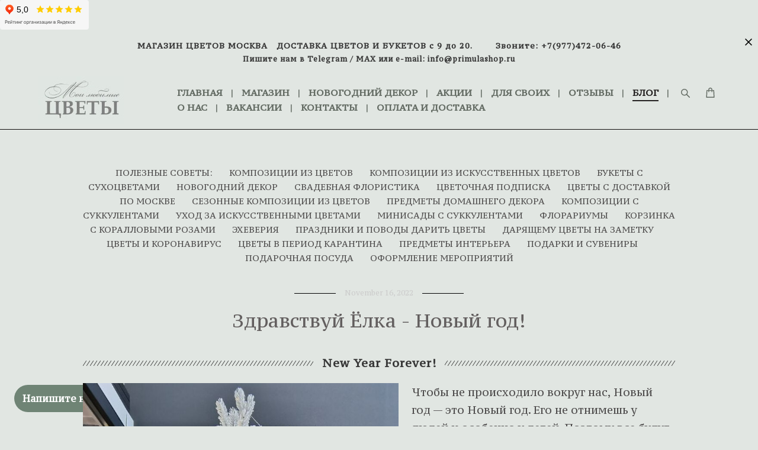

--- FILE ---
content_type: text/html; charset=UTF-8
request_url: https://primulashop.ru/novosti/zdravstvuj-elka-novyj-god
body_size: 24909
content:
<!-- Vigbo-cms //cdn-st2.vigbo.com/u25523/33282/ flora -->
<!DOCTYPE html>
<html lang="ru">
<head>
    <script>var _createCookie=function(e,o,t){var i,n="";t&&((i=new Date).setTime(i.getTime()+864e5*t),n="; expires="+i.toGMTString()),document.cookie=e+"="+o+n+"; path=/"};function getCookie(e){e=document.cookie.match(new RegExp("(?:^|; )"+e.replace(/([\.$?*|{}\(\)\[\]\\\/\+^])/g,"\\$1")+"=([^;]*)"));return e?decodeURIComponent(e[1]):void 0}"bot"==getCookie("_gphw_mode")&&_createCookie("_gphw_mode","humen",0);</script>
    <meta charset="utf-8">
<title>Новогодние украшения и ёлки | Создайте волшебство праздника | Магазин «Зимняя Сказка»</title>
<meta name="keywords" content="новогодние украшения купить, готовая ёлка, магазин ёлок, как нарядить ёлку, семейные традиции Нового года" />
<meta name="description" content="Встречайте Новый год с идеальной ёлкой! Украшения, гирлянды, готовые композиции. Подарите близким тепло и сказку. Забирайте красавицу-ёлку в нашем магазине!" />
<meta property="og:title" content="Новогодние украшения и ёлки | Создайте волшебство праздника | Магазин «Зимняя Сказка»" />
<meta property="og:description" content="Встречайте Новый год с идеальной ёлкой! Украшения, гирлянды, готовые композиции. Подарите близким тепло и сказку. Забирайте красавицу-ёлку в нашем магазине!" />
<meta property="og:url" content="https://primulashop.ru/novosti/zdravstvuj-elka-novyj-god" />
<meta property="og:type" content="article" />
<meta property="og:image" content="https://cdn-st2.vigbo.com/u25523/33282/blog/3205022/5919290/77967668/1000-0b02d894bedf982833c2e439f9f3e75e.jpg" />
<meta property="og:image" content="https://cdn-st2.vigbo.com/u25523/33282/blog/3205022/5919290/77968165/1000-PrimulaShop_Moi_Ljubimye_Tsvety-c4f80fe1bdbc6047c0911ab9c73d8907.jpg" />
<meta property="og:image" content="https://cdn-st2.vigbo.com/u25523/33282/logo/u-1594655060.jpg" />

<meta name="viewport" content="width=device-width, initial-scale=1">


	<link rel="shortcut icon" href="//cdn-st2.vigbo.com/u25523/33282/favicon.ico" type="image/x-icon" />

<!-- Blog RSS -->
<link rel="alternate" type="application/rss+xml" href="https://primulashop.ru/novosti/feed" />

<!-- Preset CSS -->
    <script>window.use_preset = false;</script>

<script>
    window.cdn_paths = {};
    window.cdn_paths.modules = '//cdn-s.vigbo.com/cms/kevin2/site/' + 'dev/scripts/site/';
    window.cdn_paths.site_scripts = '//cdn-s.vigbo.com/cms/kevin2/site/' + 'dev/scripts/';
</script>
    <link href="https://fonts.googleapis.com/css?family=Abel|Alegreya:400,400i,700,700i,800,800i,900,900i|Alex+Brush|Amatic+SC:400,700|Andika|Anonymous+Pro:400i,700i|Anton|Arimo:400,400i,700,700i|Arsenal:400,400i,700,700i|Asap:400,400i,500,500i,600,600i,700,700i|Bad+Script|Baumans|Bitter:100,100i,200,200i,300,300i,400i,500,500i,600,600i,700i,800,800i,900,900i|Brygada+1918:400,700,400i,700i|Cactus+Classical+Serif|Carlito:400,700,400i,700i|Chocolate+Classical+Sans|Comfortaa:300,400,500,600,700|Commissioner:100,200,300,400,500,600,700,800,900|Cormorant:300i,400i,500,500i,600,600i,700i|Cormorant+Garamond:300i,400i,500,500i,600,600i,700i|Cormorant+Infant:300i,400i,500,500i,600,600i,700i|Cousine:400,400i,700,700i|Crafty+Girls|Cuprum:400,400i,700,700i|Days+One|Dela+Gothic+One|Delius+Unicase:400,700|Didact+Gothic|Dosis|EB+Garamond:400i,500,500i,600,600i,700i,800,800i|Euphoria+Script|Exo|Exo+2:100,100i,200,200i,300i,400i,500,500i,600,600i,700i,800,800i,900,900i|Federo|Fira+Code:300,500,600|Fira+Sans:100,100i,200,200i,300i,400i,500,500i,600,600i,700i,800,800i,900,900i|Fira+Sans+Condensed:100,100i,200,200i,300i,400i,500,500i,600,600i,700i,800,800i,900,900i|Forum|Gentium+Book+Plus:400,700,400i,700i|Gentium+Plus:400,700,400i,700i|Geologica:100,200,300,400,500,600,700,800,900|Glegoo:400,700|Golos+Text:400,500,600,700,800,900|Gudea:400,400i,700|Handlee|IBM+Plex+Mono:100,100i,200,200i,300i,400i,500,500i,600,600i,700i|IBM+Plex+Sans:100,100i,200,200i,300i,400i,500,500i,600,600i,700i|IBM+Plex+Serif:100,100i,200,200i,300,300i,400,400i,500,500i,600,600i,700,700i|Inter:100,200,300,400,500,600,700,800,900|Inter+Tight:100,200,300,400,500,600,700,800,900,100i,200i,300i,400i,500i,600i,700i,800i,900i|Istok+Web:400,400i,700,700i|JetBrains+Mono:100,100i,200,200i,300,300i,400,400i,500,500i,600,600i,700,700i,800,800i|Jost:100,100i,200,200i,300,300i,400,400i,500,500i,600,600i,700,700i,800,800i,900,900i|Jura:400,300,500,600,700|Kelly+Slab|Kranky|Krona+One|Leckerli+One|Ledger|Liter|Lobster|Lora:400,400i,700,700i,500,500i,600,600i|Lunasima:400,700|Manrope:200,300,400,500,600,700,800|Marck+Script|Marko+One|Marmelad|Merienda+One|Merriweather:300i,400i,700i,900,900i|Moderustic:300,400,500,600,700,800|Montserrat:300i,400i,500,500i,600,600i,700i,800,800i,900,900i|Montserrat+Alternates:100,100i,200,200i,300,300i,400,400i,500,500i,600,600i,700,700i,800,800i,900,900i|Mulish:200,300,400,500,600,700,800,900,200i,300i,400i,500i,600i,700i,800i,900i|Neucha|Noticia+Text:400,400i,700,700i|Noto+Sans:400,400i,700,700i|Noto+Sans+Mono:100,200,300,400,500,600,700,800,900|Noto+Serif:400,400i,700,700i|Noto+Serif+Display:100,200,300,400,500,600,700,800,900,100i,200i,300i,400i,500i,600i,700i,800i,900i|Nova+Flat|Nova+Oval|Nova+Round|Nova+Slim|Nunito:400,200,200i,300,300i,400i,600,600i,700,700i,800,800i,900,900i|Old+Standard+TT:400i|Open+Sans:300i,400i,600,600i,700i,800,800i|Open+Sans+Condensed:300,300i,700|Oranienbaum|Original+Surfer|Oswald:200,500,600|Oxygen:300|Pacifico|Philosopher:400,400i,700,700i|Piazzolla:100,200,300,400,500,600,700,800,900,100i,200i,300i,400i,500i,600i,700i,800i,900i|Play:400,700|Playfair+Display:400,700,400i,500,500i,600,600i,700i,800,800i,900,900i|Playfair+Display+SC|Poiret+One|Press+Start+2P|Prosto+One|PT+Mono|PT+Sans:400i,700i|PT+Sans+Caption:400,700|PT+Sans+Narrow:400,700|PT+Serif:400i,700i|PT+Serif+Caption:400,400i|Quicksand|Raleway:100,100i,300i,400i,500,500i,600,600i,700i,800,800i,900,900i|Roboto:100,100i,300i,400i,500,500i,700i,900,900i|Roboto+Condensed:300i,400i,700i|Roboto+Mono:100,100i,200,200i,300,300i,400,400i,500,500i,600,600i,700,700i|Roboto+Slab:100,200,500,600,800,900|Rochester|Rokkitt:400,100,300,500,600,700,800,900|Rubik:300i,400i,500,500i,600,600i,700i,800,800i,900,900i|Ruslan+Display|Russo+One|Salsa|Satisfy|Scada:400,400i,700,700i|Snippet|Sofia|Source+Code+Pro:200,300,400,500,600,700,900|Source+Sans+Pro:200,300,400,600,700,900|Source+Serif+Pro:200,200i,300,300i,400,400i,600,600i,700,700i,900,900i|Spectral:200,200i,300,300i,400,400i,500,500i,600,600i,700,700i,800,800i|Stint+Ultra+Expanded|STIX+Two+Text:400,700,400i,700i|Syncopate|Tenor+Sans|Tinos:400,400i,700,700i|Trochut|Ubuntu:300i,400i,500,500i,700i|Ubuntu+Condensed|Ubuntu+Mono:400,400i,700,700i|Unbounded:200,300,400,500,600,700,800,900|Underdog|Unkempt:400,700|Voces|Wix+Madefor+Display:400,500,600,700,800|Wix+Madefor+Text:400,500,600,700,800,400i,500i,600i,700i,800i|Yeseva+One|Ysabeau:100,200,300,400,500,600,700,800,900,100i,200i,300i,400i,500i,600i,700i,800i,900i|Ysabeau+Infant:100,200,300,400,500,600,700,800,900,100i,200i,300i,400i,500i,600i,700i,800i,900i|Ysabeau+Office:100,200,300,400,500,600,700,800,900,100i,200i,300i,400i,500i,600i,700i,800i,900i|Ysabeau+SC:100,200,300,400,500,600,700,800,900|Zen+Old+Mincho&display=swap&subset=cyrillic" rel="stylesheet">    <!-- CORE CSS -->
            <link rel="stylesheet" type="text/css" href="//cdn-sh.vigbo.com/vigbo-cms/styles/prod/build_shop_front.css?v=IJDBSO">
        <!-- SITE CSS -->
    <link rel="stylesheet" type="text/css" href="//cdn-s.vigbo.com/cms/kevin2/site/prod/css/build_cms_front.css?v=IJDBSO">
    <!-- PREVIEW CSS -->
        <link rel="stylesheet" type="text/css" href="https://primulashop.ru/css/custom-shop.css?v=46.563" />
            <!-- +React styles -->
    <link rel="stylesheet" type="text/css" href="//cdn-s.vigbo.com/cms/kevin2/site/prod/css/main.chunk.css?ver=E1HgBQ"></link>
    <!-- -React styles -->
    
    <!-- LIFE CHANGED CSS -->
            <link rel="stylesheet" type="text/css" href="https://primulashop.ru/css/custom.css?v=46.563" />
    
    
                    <!-- <script src="//cdn-s.vigbo.com/cms/kevin2/site/dev/scripts/vendor/jquery-1.9.1.min.js?v=E1HgBQ"></script> -->

    
    
    <meta name="yandex-verification" content="3ca88efc0b9519ed" />

<!-- Google tag (gtag.js) -->
<script async src="https://www.googletagmanager.com/gtag/js?id=G-FSQSBT14XE"></script>
<script>
  window.dataLayer = window.dataLayer || [];
  function gtag(){dataLayer.push(arguments);}
  gtag('js', new Date());

  gtag('config', 'G-FSQSBT14XE');
</script>

<!-- Google tag (gtag.js) -->
<script async src="https://www.googletagmanager.com/gtag/js?id=G-BVDP38NVLP"></script>
<script>
  window.dataLayer = window.dataLayer || [];
  function gtag(){dataLayer.push(arguments);}
  gtag('js', new Date());

  gtag('config', 'G-BVDP38NVLP');
</script>

<meta name="wot-verification" content="a72560f91731288fd8d9"/>

<meta name="p:domain_verify" content="a8e5f2d41f9795b010b245b07a3d9884"/>    <style>
    .adaptive-desktop .custom__content--max-width,
    .adaptive-desktop .md-infoline__wrap {
        max-width: 100%;
    }
</style>
    <script src="//cdn-s.vigbo.com/cms/kevin2/site/dev/scripts/vendor/jquery-3.3.1.min.js?ver=E1HgBQ"></script>

    </head>


	



    <body data-template="flora" class="f__preset-box f__site f__2 loading locale_ru flora mod--search-enable mod--img-logo mod--header-static mod--menu-action-on-scroll mod--menu-load-on-scroll mod--infoline-cross-enable protect-images desktop adaptive-desktop mod--horizontal-menu mod--infoline-enable bot-version js--loading-cascade mod--font-none-preset page--blog-post layout-logo-left--by-logo   " data-preview="">

    <!-- +Share Body Code -->    <iframe src="https://yandex.ru/sprav/widget/rating-badge/1080126540?type=rating" width="150" height="50" frameborder="0"></iframe>

<!-- Google tag (gtag.js) -->
<script async src="https://www.googletagmanager.com/gtag/js?id=G-NM9F7B8SB4"></script>
<script>
  window.dataLayer = window.dataLayer || [];
  function gtag(){dataLayer.push(arguments);}
  gtag('js', new Date());

  gtag('config', 'G-NM9F7B8SB4');
</script>

<script>(function(t, p) {window.Marquiz ? Marquiz.add([t, p]) : document.addEventListener('marquizLoaded', function() {Marquiz.add([t, p])})})('Widget', {id: '653abc21c8d9560025e1f5c0', position: 'right', delay: 5, autoOpen: 5})</script>    <!-- -Share Body Code -->
    
                        <!-- Инфополоса -->
            <div id="md-infoline" class="md-infoline js--infoline is--mobile-hide ">
                    <div class="md-infoline__close" data-infoline-close>
            <svg width="12px" height="12px" viewBox="0 0 12 12">
                <g stroke="none" stroke-width="1" fill="none" fill-rule="evenodd">
                    <g  transform="translate(-893.000000, -308.000000)" fill="currentColor" fill-rule="nonzero">
                        <path d="M898.46967,313.46967 L899.53033,313.46967 L899,312.93934 L898.46967,313.46967 L897.93934,314 L893.46967,309.53033 C892.762563,308.823223 893.823223,307.762563 894.53033,308.46967 L899,312.93934 L903.46967,308.46967 C904.176777,307.762563 905.237437,308.823223 904.53033,309.53033 L900.06066,314 L904.53033,318.46967 C905.237437,319.176777 904.176777,320.237437 903.46967,319.53033 L899,315.06066 L894.53033,319.53033 C893.823223,320.237437 892.762563,319.176777 893.46967,318.46967 L897.93934,314 L898.46967,313.46967 Z M899.53033,313.46967 L899,312.93934 L898.46967,313.46967 L899.53033,313.46967 C899.237437,313.176777 898.762563,313.176777 898.46967,313.46967 L899.53033,313.46967 Z"></path>
                    </g>
                </g>
            </svg>
        </div>
                <div class="md-infoline__cont f__3">
            <div class="md-infoline__wrap custom__content--max-width">
                                <div style="text-align: center;" wfd-id="112"><span style="font-size:13px;"><span style="color:#333333;"><span style="font-family:pt serif caption;"><strong><span wfd-id="113"><span wfd-id="114"><span style="letter-spacing:1px;" wfd-id="115"><span style="line-height:0.5;" wfd-id="116"><span wfd-id="117"><span wfd-id="118"><span wfd-id="119"><span wfd-id="120">МАГАЗИН ЦВЕТОВ МОСКВА&nbsp; &nbsp;</span></span></span></span></span></span></span></span></strong></span></span></span><span style="font-size:13px;"><span style="color:#333333;"><span style="font-family:pt serif caption;"><strong><span wfd-id="113"><span wfd-id="114"><span style="letter-spacing:1px;" wfd-id="115"><span style="line-height:0.5;" wfd-id="116"><span wfd-id="117"><span wfd-id="118"><span wfd-id="119"><span wfd-id="120">ДОСТАВКА ЦВЕТОВ И БУКЕТОВ с 9 до 20.&nbsp; &nbsp; &nbsp; &nbsp;&nbsp;</span></span></span></span></span></span></span></span></strong></span></span></span><span style="font-size:13px;"><span style="color:#333333;"><span style="font-family:pt serif caption;"><strong><span wfd-id="113"><span wfd-id="114"><span style="letter-spacing:1px;" wfd-id="115"><span style="line-height:0.5;" wfd-id="116"><span wfd-id="117"><span wfd-id="118"><span wfd-id="119"><span wfd-id="120">Звоните:&nbsp;<a href="tel:+79774720646">+7(977)472-06-46</a></span></span></span></span></span></span></span></span></strong></span></span></span></div>

<div style="text-align: center;" wfd-id="112"><span style="font-size:12px;"><span style="color:#333333;"><span style="font-family:pt serif caption;"><strong><span wfd-id="113"><span wfd-id="114"><span style="letter-spacing:1px;" wfd-id="115"><span style="line-height:0.5;" wfd-id="116"><span wfd-id="117"><span wfd-id="118"><span wfd-id="119"><span wfd-id="120">Пишите нам в <a href="https://t.me/Primulashop">Telegram</a> / <a href="https://clck.ru/3RHg7u">MAX</a> или</span></span></span></span></span></span></span></span></strong></span></span><span style="color:#333333;"><span style="font-family:pt serif caption;"><strong><span wfd-id="113"><span wfd-id="114"><span style="letter-spacing:1px;" wfd-id="115"><span style="line-height:0.5;" wfd-id="116"><span wfd-id="117"><span wfd-id="118"><span wfd-id="119"><span wfd-id="120">&nbsp;e-mail: <a href="mailto:info@primulashop.ru">info@primulashop.ru</a></span></span></span></span></span></span></span></span></strong></span></span></span></div>                            </div>
        </div>
    
</div>
    <div class="md-infoline-assets">
        <script>
            let infolineTypeTpl = 'tech'; /* Миграция и смена дизайна*/
			const infolineDBVersionTpl = "91";
            let infoscripeStorage = localStorage.getItem('infostripe');
            const infostripeData = JSON.parse(infoscripeStorage);
			let infolineinfolineFirstJSTpl = false;

            if(!infoscripeStorage || (infoscripeStorage && (infostripeData.version !== infolineDBVersionTpl))) {
                infolineinfolineFirstJSTpl = true;
                $('body').addClass('is--infoline-firstopen');
            }
        </script>
        <script>
			infolineTypeTpl = 'user'; /* Используется обычной полосой */
			const infolineCrossSettingTpl = "true";
        </script>
<style>
    .md-infoline__cont {
    padding-top: 10px;
    padding-bottom: 10px;
}
    .md-infoline {
        background: #e1e6e2;
    }
.md-infoline__close svg path {
        fill: #000000;
    }
/* Цвет крестика не используется после задачи MAIN-3592
.md-infoline__close:hover svg path  {
        fill: ;
    }
*/
</style>
        </div>

                <div class="l-wrap js-wrap">

    <header class="l-header l-header-main js-header-main layout-logo-left--by-logo  ">
    <div class="l-header__wrapper custom__header-decorate-line custom__menu-bg-rgb custom__header-padding-y mod--show-menu-after-logo-load mod--effect-move-from-top">
        <div class="l-header__cont ">

            <div class="l-header__row">

                <div class="l-header__col0 l-header__col l-header__mobile--box"><!-- mobile menu -->
                    <!-- basket icon for mobile -->
                                            <div class="md-menu__icons mod--right md-menu__li-l1">
                            <!-- Если есть поиск или корзина -->
    <div class="l-header__icons--box f__menu">
        &nbsp; <!-- для выравнивания по вертикали (дублирует размер шрифта) -->

        <div class="l-header__icons--wrap">
            <div class="js--iconBasketWrapper" >
                 <!-- если не только Поиск и есть Магазин -->
                    <!-- то выводим корзину -->
                    <div class="js--iconBasketView  l-header__icon l-header__icon--cart" >
                        <a href='/magazin/cart' class='shop-basket--box lnk-cart design_editor-icons' data-id='shop-cart-widget'>
                            <span class='shop-basket'>
                                                                    <!-- Basket 01 -->
                                    <svg xmlns="http://www.w3.org/2000/svg" viewBox="0 0 14.57 17.5"><path class="basket-svg-style basket-svg-edit-round basket-svg-edit-limit" d="M4.58,7.15V3.42A2.69,2.69,0,0,1,7.29.75h0A2.69,2.69,0,0,1,10,3.42V7.15"/><polygon class="basket-svg-style basket-svg-edit-limit" points="13.79 16.75 0.79 16.75 1.33 5.02 13.24 5.02 13.79 16.75"/></svg>

                                                            </span>
                            <span class='shop-cart-widget-amount'>
                                                            </span>
                        </a>
                    </div>
                
            </div>

                            <div class="l-header__icon l-header__icon--search">
                    <a class="searchform__svg js--open_searchform design_editor-icons">
                        <svg xmlns="http://www.w3.org/2000/svg" viewBox="0 0 15.5 17.5"><ellipse class="search-svg-style" cx="5.92" cy="8.01" rx="5.17" ry="5.13"/><line class="search-svg-style" x1="9.59" y1="11.64" x2="14.75" y2="16.75"/></svg>
                    </a>
                </div>
                    </div>

        <!-- Add separator -->
                <div class="md-menu__li-l1 menu-item md-menu__separator f__menu">
            |        </div>
                <!-- -->
    </div>
                        </div>
                                    </div>

                <div class="l-header__col1 l-header__col l-header__logo--box mod--set-logo-max-width">
                    <div id='logoWrap' class='logo__wrap' data-lt="" >
                        
<div class="logo logo-image">
	<a href="https://primulashop.ru/">
		

			
			<img src="[data-uri]"
				 data-src="//cdn-st2.vigbo.com/u25523/33282/logo/u-1594655060.jpg?v=46.563"
				 alt="Студия-мастерская флористики Екатерины Крыловой"
				 title="Студия-мастерская флористики Екатерины Крыловой"
				 class="copy-protect mod--has-logo2x mod--has-logo1x "
				 						data-src2x="//cdn-st2.vigbo.com/u25523/33282/logo/u-1594655080.jpg?v=46.563"
						data-width2x="305.5"
				 			/>
			</a>

</div>
                    </div>
                </div>

                <div class="l-header__col2 l-header__col l-header__menu--box">

                    <nav class='md-menu' data-menu-type="origin">
                        			<ul class="menu md-menu__main js--menu__main is--level1  mod--menu_underline		 mod--menu_left"><li  id="4754598" data-id="4754598" class="md-menu__li-l1 menu-item js--menu__li-l1 "><a class="md-menu__href-l1 is--link-level1 f__menu height2 big-height5" href="https://primulashop.ru/Welcome"  >ГЛАВНАЯ</a></li><li class="md-menu__li-l1 menu-item md-menu__separator f__menu">|</li><li  id="2621504" data-id="2621504" class="md-menu__li-l1 menu-item js--menu__li-l1 "><a class="md-menu__href-l1 is--link-level1 f__menu mod--href-l1__shop js--shop-categories-link height2 big-height5" data-name="МАГАЗИН" data-url="magazin" href="https://primulashop.ru/"  >МАГАЗИН</a></li><li class="md-menu__li-l1 menu-item md-menu__separator f__menu">|</li><li  id="3566897" data-id="3566897" class="md-menu__li-l1 menu-item js--menu__li-l1 "><a class="md-menu__href-l1 is--link-level1 f__menu height2 big-height5" href="https://primulashop.ru/novogodnee-oformlenie-i-rozhdestvenskij-dekor"  >НОВОГОДНИЙ ДЕКОР</a></li><li class="md-menu__li-l1 menu-item md-menu__separator f__menu">|</li><li  id="5585792" data-id="5585792" class="md-menu__li-l1 menu-item js--menu__li-l1 "><a class="md-menu__href-l1 is--link-level1 f__menu height2 big-height5" href="https://primulashop.ru/aktsii"  >АКЦИИ</a></li><li class="md-menu__li-l1 menu-item md-menu__separator f__menu">|</li><li  id="5813374" data-id="5813374" class="md-menu__li-l1 menu-item js--menu__li-l1 "><a class="md-menu__href-l1 is--link-level1 f__menu height2 big-height5" href="https://primulashop.ru/loyalty"  >ДЛЯ СВОИХ</a></li><li class="md-menu__li-l1 menu-item md-menu__separator f__menu">|</li><li  id="6366482" data-id="6366482" class="md-menu__li-l1 menu-item js--menu__li-l1 "><a class="md-menu__href-l1 is--link-level1 f__menu height2 big-height5" href="https://primulashop.ru/otzyvy"  >ОТЗЫВЫ</a></li><li class="md-menu__li-l1 menu-item md-menu__separator f__menu">|</li><li  id="3205022" data-id="3205022" class="md-menu__li-l1 menu-item js--menu__li-l1  active"><a class="md-menu__href-l1 is--link-level1 f__menu height2 big-height5" href="https://primulashop.ru/novosti"  >БЛОГ</a></li><li class="md-menu__li-l1 menu-item md-menu__separator f__menu">|</li><li  id="2621513" data-id="2621513" class="md-menu__li-l1 menu-item js--menu__li-l1 "><a class="md-menu__href-l1 is--link-level1 f__menu height2 big-height5" href="https://primulashop.ru/About"  >О НАС</a></li><li class="md-menu__li-l1 menu-item md-menu__separator f__menu">|</li><li  id="6906267" data-id="6906267" class="md-menu__li-l1 menu-item js--menu__li-l1 "><a class="md-menu__href-l1 is--link-level1 f__menu height2 big-height5" href="https://primulashop.ru/vakansii-2"  >ВАКАНСИИ</a></li><li class="md-menu__li-l1 menu-item md-menu__separator f__menu">|</li><li  id="2621516" data-id="2621516" class="md-menu__li-l1 menu-item js--menu__li-l1 "><a class="md-menu__href-l1 is--link-level1 f__menu height2 big-height5" href="https://primulashop.ru/Contacts"  >КОНТАКТЫ</a></li><li class="md-menu__li-l1 menu-item md-menu__separator f__menu">|</li><li  id="3091244" data-id="3091244" class="md-menu__li-l1 menu-item js--menu__li-l1  with-sub"><a class="md-menu__href-l1 js--menu-mobile-sildetoggle is--link-level1 f__menu  height2 big-height5" href="https://primulashop.ru/oplata"  >ОПЛАТА И ДОСТАВКА</a><div class="md-menu__wrap-l2 js--menu-submenu" id="sub-3091244" data-parent-id="3091244"><ul class="mod--submenu-center js--menu-submenu__ul mod--custom-scrollbar__not-mac"><li class="md-menu__li-l2 "><a class="md-menu__href-l2 f__sub-menu" href="https://primulashop.ru/oplata"  >ОПЛАТА</a></li><li class="md-menu__li-l2 "><a class="md-menu__href-l2 f__sub-menu" href="https://primulashop.ru/dostavka"  >ДОСТАВКА</a></li><li class="md-menu__li-l2 "><a class="md-menu__href-l2 f__sub-menu" href="https://primulashop.ru/rekvizity"  >РЕКВИЗИТЫ</a></li><li class="md-menu__li-l2 "><a class="md-menu__href-l2 f__sub-menu" href="https://primulashop.ru/publichnaja-oferta"  >ПОЛЬЗОВАТЕЛЬСКОЕ СОГЛАШЕНИЕ</a></li><li class="md-menu__li-l2 "><a class="md-menu__href-l2 f__sub-menu" href="https://primulashop.ru/politika-konfidentsialnosti"  >ОФЕРТА и ПОЛИТИКА КОНФИДЕНЦИАЛЬНОСТИ</a></li></ul></div></li><li class="md-menu__li-l1 menu-item md-menu__separator f__menu">|</li></ul><div class="md-menu-mobile__socials social-icons"><div class="social-icons-wrapper"></div></div>
                        <div class="js--menu-icons md-menu__icons md-menu__li-l1 md-menu__has-separator " >
                            <!-- Если есть поиск или корзина -->
    <div class="l-header__icons--box f__menu">
        &nbsp; <!-- для выравнивания по вертикали (дублирует размер шрифта) -->

        <div class="l-header__icons--wrap">
            <div class="js--iconBasketWrapper" >
                 <!-- если не только Поиск и есть Магазин -->
                    <!-- то выводим корзину -->
                    <div class="js--iconBasketView  l-header__icon l-header__icon--cart" >
                        <a href='/magazin/cart' class='shop-basket--box lnk-cart design_editor-icons' data-id='shop-cart-widget'>
                            <span class='shop-basket'>
                                                                    <!-- Basket 01 -->
                                    <svg xmlns="http://www.w3.org/2000/svg" viewBox="0 0 14.57 17.5"><path class="basket-svg-style basket-svg-edit-round basket-svg-edit-limit" d="M4.58,7.15V3.42A2.69,2.69,0,0,1,7.29.75h0A2.69,2.69,0,0,1,10,3.42V7.15"/><polygon class="basket-svg-style basket-svg-edit-limit" points="13.79 16.75 0.79 16.75 1.33 5.02 13.24 5.02 13.79 16.75"/></svg>

                                                            </span>
                            <span class='shop-cart-widget-amount'>
                                                            </span>
                        </a>
                    </div>
                
            </div>

                            <div class="l-header__icon l-header__icon--search">
                    <a class="searchform__svg js--open_searchform design_editor-icons">
                        <svg xmlns="http://www.w3.org/2000/svg" viewBox="0 0 15.5 17.5"><ellipse class="search-svg-style" cx="5.92" cy="8.01" rx="5.17" ry="5.13"/><line class="search-svg-style" x1="9.59" y1="11.64" x2="14.75" y2="16.75"/></svg>
                    </a>
                </div>
                    </div>

        <!-- Add separator -->
                <div class="md-menu__li-l1 menu-item md-menu__separator f__menu">
            |        </div>
                <!-- -->
    </div>
                        </div>
                    </nav>
                </div>

                <div class="l-header__col3 l-header__col l-header__ham--box" data-count-pages="11">
    <div class="md-menu__hamburger js-mob-menu-open">
        <svg height="20px" xmlns="http://www.w3.org/2000/svg" viewBox="0 0 18 17.5"><line class="hamburger-svg-style" y1="1" x2="18" y2="1"/><line class="hamburger-svg-style" y1="7" x2="18" y2="7"/><line class="hamburger-svg-style" y1="13" x2="18" y2="13"/></svg>
    </div>
</div>

            </div>
        </div>
    </div>
</header>








        <!-- Mobile menu -->
        <!-- mobile menu -->
<div  data-menu-type="mobile" data-custom-scroll data-set-top="stay-in-window" class="custom__header-decorate-line mod--custom-scroll-hidden mod--custom-scroll-resize md-menu--mobile js--menu--mobile mod--set-top--stop-mobile">
    <div class="md-menu--mobile__cont js--menu-mobile__cont">
                <div class="md-menu__icons mod--right md-menu__li-l1 js--menu__li-l1">
            <!-- Если есть поиск или корзина -->
    <div class="l-header__icons--box f__menu">
        &nbsp; <!-- для выравнивания по вертикали (дублирует размер шрифта) -->

        <div class="l-header__icons--wrap">
            <div class="js--iconBasketWrapper" >
                 <!-- если не только Поиск и есть Магазин -->
                    <!-- то выводим корзину -->
                    <div class="js--iconBasketView  l-header__icon l-header__icon--cart" >
                        <a href='/magazin/cart' class='shop-basket--box lnk-cart design_editor-icons' data-id='shop-cart-widget'>
                            <span class='shop-basket'>
                                                                    <!-- Basket 01 -->
                                    <svg xmlns="http://www.w3.org/2000/svg" viewBox="0 0 14.57 17.5"><path class="basket-svg-style basket-svg-edit-round basket-svg-edit-limit" d="M4.58,7.15V3.42A2.69,2.69,0,0,1,7.29.75h0A2.69,2.69,0,0,1,10,3.42V7.15"/><polygon class="basket-svg-style basket-svg-edit-limit" points="13.79 16.75 0.79 16.75 1.33 5.02 13.24 5.02 13.79 16.75"/></svg>

                                                            </span>
                            <span class='shop-cart-widget-amount'>
                                                            </span>
                        </a>
                    </div>
                
            </div>

                            <div class="l-header__icon l-header__icon--search">
                    <a class="searchform__svg js--open_searchform design_editor-icons">
                        <svg xmlns="http://www.w3.org/2000/svg" viewBox="0 0 15.5 17.5"><ellipse class="search-svg-style" cx="5.92" cy="8.01" rx="5.17" ry="5.13"/><line class="search-svg-style" x1="9.59" y1="11.64" x2="14.75" y2="16.75"/></svg>
                    </a>
                </div>
                    </div>

        <!-- Add separator -->
                <div class="md-menu__li-l1 menu-item md-menu__separator f__menu">
            |        </div>
                <!-- -->
    </div>
        </div>
        
        			<ul class="menu md-menu__main js--menu__main is--level1  mod--menu_underline		 mod--menu_left"><li  id="4754598" data-id="4754598" class="md-menu__li-l1 menu-item js--menu__li-l1 "><a class="md-menu__href-l1 is--link-level1 f__menu height2 big-height5" href="https://primulashop.ru/Welcome"  >ГЛАВНАЯ</a></li><li  id="2621504" data-id="2621504" class="md-menu__li-l1 menu-item js--menu__li-l1 "><a class="md-menu__href-l1 is--link-level1 f__menu mod--href-l1__shop js--shop-categories-link height2 big-height5" data-name="МАГАЗИН" data-url="magazin" href="https://primulashop.ru/"  >МАГАЗИН</a></li><li  id="3566897" data-id="3566897" class="md-menu__li-l1 menu-item js--menu__li-l1 "><a class="md-menu__href-l1 is--link-level1 f__menu height2 big-height5" href="https://primulashop.ru/novogodnee-oformlenie-i-rozhdestvenskij-dekor"  >НОВОГОДНИЙ ДЕКОР</a></li><li  id="5585792" data-id="5585792" class="md-menu__li-l1 menu-item js--menu__li-l1 "><a class="md-menu__href-l1 is--link-level1 f__menu height2 big-height5" href="https://primulashop.ru/aktsii"  >АКЦИИ</a></li><li  id="5813374" data-id="5813374" class="md-menu__li-l1 menu-item js--menu__li-l1 "><a class="md-menu__href-l1 is--link-level1 f__menu height2 big-height5" href="https://primulashop.ru/loyalty"  >ДЛЯ СВОИХ</a></li><li  id="6366482" data-id="6366482" class="md-menu__li-l1 menu-item js--menu__li-l1 "><a class="md-menu__href-l1 is--link-level1 f__menu height2 big-height5" href="https://primulashop.ru/otzyvy"  >ОТЗЫВЫ</a></li><li  id="3205022" data-id="3205022" class="md-menu__li-l1 menu-item js--menu__li-l1  active"><a class="md-menu__href-l1 is--link-level1 f__menu height2 big-height5" href="https://primulashop.ru/novosti"  >БЛОГ</a></li><li  id="2621513" data-id="2621513" class="md-menu__li-l1 menu-item js--menu__li-l1 "><a class="md-menu__href-l1 is--link-level1 f__menu height2 big-height5" href="https://primulashop.ru/About"  >О НАС</a></li><li  id="6906267" data-id="6906267" class="md-menu__li-l1 menu-item js--menu__li-l1 "><a class="md-menu__href-l1 is--link-level1 f__menu height2 big-height5" href="https://primulashop.ru/vakansii-2"  >ВАКАНСИИ</a></li><li  id="2621516" data-id="2621516" class="md-menu__li-l1 menu-item js--menu__li-l1 "><a class="md-menu__href-l1 is--link-level1 f__menu height2 big-height5" href="https://primulashop.ru/Contacts"  >КОНТАКТЫ</a></li><li  id="3091244" data-id="3091244" class="md-menu__li-l1 menu-item js--menu__li-l1  with-sub"><a class="md-menu__href-l1 js--menu-mobile-sildetoggle is--link-level1 f__menu  height2 big-height5" href="https://primulashop.ru/oplata"  >ОПЛАТА И ДОСТАВКА</a><div class="md-menu__wrap-l2 js--menu-submenu" id="sub-3091244" data-parent-id="3091244"><ul class="mod--submenu-center js--menu-submenu__ul mod--custom-scrollbar__not-mac"><li class="md-menu__li-l2 "><a class="md-menu__href-l2 f__sub-menu" href="https://primulashop.ru/oplata"  >ОПЛАТА</a></li><li class="md-menu__li-l2 "><a class="md-menu__href-l2 f__sub-menu" href="https://primulashop.ru/dostavka"  >ДОСТАВКА</a></li><li class="md-menu__li-l2 "><a class="md-menu__href-l2 f__sub-menu" href="https://primulashop.ru/rekvizity"  >РЕКВИЗИТЫ</a></li><li class="md-menu__li-l2 "><a class="md-menu__href-l2 f__sub-menu" href="https://primulashop.ru/publichnaja-oferta"  >ПОЛЬЗОВАТЕЛЬСКОЕ СОГЛАШЕНИЕ</a></li><li class="md-menu__li-l2 "><a class="md-menu__href-l2 f__sub-menu" href="https://primulashop.ru/politika-konfidentsialnosti"  >ОФЕРТА и ПОЛИТИКА КОНФИДЕНЦИАЛЬНОСТИ</a></li></ul></div></li></ul><div class="md-menu-mobile__socials social-icons"><div class="social-icons-wrapper"></div></div>
        <span class="js-close-mobile-menu close-mobile-menu">
        <!--<svg width="20px" height="20px"  xmlns="http://www.w3.org/2000/svg" viewBox="0 0 14.39 17.5"><line class="close-menu-burger" x1="0.53" y1="2.04" x2="13.86" y2="15.37"/><line class="close-menu-burger" x1="0.53" y1="15.37" x2="13.86" y2="2.04"/></svg>-->
            <svg xmlns="http://www.w3.org/2000/svg" width="18" height="18" viewBox="0 0 18 18"><path class="close-menu-burger" fill="none" fill-rule="evenodd" stroke="#fff" stroke-linecap="round" stroke-linejoin="round" stroke-width="1.5" d="M9 9.5l8-8-8 8-8-8 8 8zm0 0l8 8-8-8-8 8 8-8z"/></svg>
        </span>
    </div>
</div>

        <!-- Blog Slider -->
                                        
        <!-- CONTENT -->
        <div class="l-content l-content--main  desktop ">
            <section id="blog" class="l-content--box blog blog-page blog-article mod--blog-article-page mod--blog-page-with-sidebar mod--blog-article-with-sidebar mod--blog-type-view-classic" data-structure="blog-dispatcher" data-blog-type="classic" data-blog-preview-layout="3">
    <div class=" container">
        <!-- Desktop/Mobile Blog -->
        
            

<style>
    #post-content .element-box > .element { padding-bottom: 10px; }

    .adaptive-desktop .mod--blog-article-page > .container {
        max-width: 960px;
    }
    .adaptive-desktop .blog-sidebar-box {
        width: px;
        min-width: px;
    }
</style>

<script type="text/json" id="blog-options">
    {"sid":"3205022","design":{"blog-width":"940","sidebar":"none","sidebar-width":"200","feed-layout":"default","title-layout":"view1","display-facebook":"y","display-vk":"y","display-gplus":"n","display-tumblr":null,"display-pinterest":"y","page-width":"960","type-view-posts":"classic","type-preview-layout":"3","type-preview-3-layout":"uncovered","paging-type":"paging-count-page","title-layout-post":"view1","sidebar-note":"none","size-preview-4":"4"}}</script>

<script type="text/json" id="post-form-error-messages">
    {"required":"\u041e\u0431\u044f\u0437\u0430\u0442\u0435\u043b\u044c\u043d\u043e \u043a \u0437\u0430\u043f\u043e\u043b\u043d\u0435\u043d\u0438\u044e","mailerror":"\u0412\u0432\u0435\u0434\u0438\u0442\u0435 \u043a\u043e\u0440\u0440\u0435\u043a\u0442\u043d\u044b\u0439 e-mail","msgInvalidFileExtension":"\u041d\u0435\u0434\u043e\u043f\u0443\u0441\u0442\u0438\u043c\u044b\u0439 \u0444\u043e\u0440\u043c\u0430\u0442 \u0444\u0430\u0439\u043b\u0430 \"{name}\", \u0437\u0430\u0433\u0440\u0443\u0437\u0438\u0442\u0435 \u0444\u0430\u0439\u043b \u0432 \u0444\u043e\u0440\u043c\u0430\u0442\u0435 \"{extensions}\"","msgSizeTooLarge":"\u0424\u0430\u0439\u043b \"{name}\" ({size} KB) \u0441\u043b\u0438\u0448\u043a\u043e\u043c \u0431\u043e\u043b\u044c\u0448\u043e\u0439, \u043c\u0430\u043a\u0441\u0438\u043c\u0430\u043b\u044c\u043d\u044b\u0439 \u0440\u0430\u0437\u043c\u0435\u0440 \u0444\u0430\u0439\u043b\u0430 {maxSize} KB.","msgSumSizeTooLarge":"\u041e\u0431\u0449\u0438\u0439 \u0440\u0430\u0437\u043c\u0435\u0440 \u0444\u0430\u0439\u043b\u043e\u0432 \u043d\u0435 \u0434\u043e\u043b\u0436\u0435\u043d \u043f\u0440\u0435\u0432\u044b\u0448\u0430\u0442\u044c 25 \u041cB","msgDuplicateFile":"\u0424\u0430\u0439\u043b \"{name}\" \u0443\u0436\u0435 \u043f\u0440\u0438\u043a\u0440\u0435\u043f\u043b\u0435\u043d. \u0412\u044b \u043d\u0435 \u043c\u043e\u0436\u0435\u0442\u0435 \u043f\u0440\u0438\u043a\u0440\u0435\u043f\u0438\u0442\u044c 2 \u043e\u0434\u0438\u043d\u0430\u043a\u043e\u0432\u044b\u0445 \u0444\u0430\u0439\u043b\u0430."}</script>

<script type="text/json" id="blog-protect-images-options">
    {"message":"","protectImage":"y"}</script>


<div class="blog-content sidebar-position-none blog-type-post"
     data-backbone-view="blog-post"
     data-protect-image="Array">

    

    <ul class="tags-top f__b_tag f__3 f__mt-0 f__mb-0">
        	    	            <li class="">
            	<a href="/novosti/" data-app="/novosti/" >
            		ПОЛЕЗНЫЕ СОВЕТЫ:        		</a>
        	</li>
        	    	            <li class="">
            	<a href="/novosti/tag/КОМПОЗИЦИИ ИЗ ЦВЕТОВ/" data-app="/novosti/tag/КОМПОЗИЦИИ ИЗ ЦВЕТОВ/" >
            		КОМПОЗИЦИИ ИЗ ЦВЕТОВ        		</a>
        	</li>
        	    	            <li class="">
            	<a href="/novosti/tag/КОМПОЗИЦИИ ИЗ ИСКУССТВЕННЫХ ЦВЕТОВ/" data-app="/novosti/tag/КОМПОЗИЦИИ ИЗ ИСКУССТВЕННЫХ ЦВЕТОВ/" >
            		КОМПОЗИЦИИ ИЗ ИСКУССТВЕННЫХ ЦВЕТОВ        		</a>
        	</li>
        	    	            <li class="">
            	<a href="/novosti/tag/БУКЕТЫ С СУХОЦВЕТАМИ/" data-app="/novosti/tag/БУКЕТЫ С СУХОЦВЕТАМИ/" >
            		БУКЕТЫ С СУХОЦВЕТАМИ        		</a>
        	</li>
        	    	            <li class="">
            	<a href="/novosti/tag/НОВОГОДНИЙ ДЕКОР/" data-app="/novosti/tag/НОВОГОДНИЙ ДЕКОР/" >
            		НОВОГОДНИЙ ДЕКОР        		</a>
        	</li>
        	    	            <li class="">
            	<a href="/novosti/tag/СВАДЕБНАЯ ФЛОРИСТИКА/" data-app="/novosti/tag/СВАДЕБНАЯ ФЛОРИСТИКА/" >
            		СВАДЕБНАЯ ФЛОРИСТИКА        		</a>
        	</li>
        	    	            <li class="">
            	<a href="/novosti/tag/ЦВЕТОЧНАЯ ПОДПИСКА/" data-app="/novosti/tag/ЦВЕТОЧНАЯ ПОДПИСКА/" >
            		ЦВЕТОЧНАЯ ПОДПИСКА        		</a>
        	</li>
        	    	            <li class="">
            	<a href="/novosti/tag/ЦВЕТЫ С ДОСТАВКОЙ ПО МОСКВЕ/" data-app="/novosti/tag/ЦВЕТЫ С ДОСТАВКОЙ ПО МОСКВЕ/" >
            		ЦВЕТЫ С ДОСТАВКОЙ ПО МОСКВЕ        		</a>
        	</li>
        	    	            <li class="">
            	<a href="/novosti/tag/СЕЗОННЫЕ КОМПОЗИЦИИ ИЗ ЦВЕТОВ/" data-app="/novosti/tag/СЕЗОННЫЕ КОМПОЗИЦИИ ИЗ ЦВЕТОВ/" >
            		СЕЗОННЫЕ КОМПОЗИЦИИ ИЗ ЦВЕТОВ        		</a>
        	</li>
        	    	            <li class="">
            	<a href="/novosti/tag/ПРЕДМЕТЫ ДОМАШНЕГО ДЕКОРА/" data-app="/novosti/tag/ПРЕДМЕТЫ ДОМАШНЕГО ДЕКОРА/" >
            		ПРЕДМЕТЫ ДОМАШНЕГО ДЕКОРА        		</a>
        	</li>
        	    	            <li class="">
            	<a href="/novosti/tag/КОМПОЗИЦИИ С СУККУЛЕНТАМИ/" data-app="/novosti/tag/КОМПОЗИЦИИ С СУККУЛЕНТАМИ/" >
            		КОМПОЗИЦИИ С СУККУЛЕНТАМИ        		</a>
        	</li>
        	    	            <li class="">
            	<a href="/novosti/tag/УХОД ЗА ИСКУССТВЕННЫМИ ЦВЕТАМИ/" data-app="/novosti/tag/УХОД ЗА ИСКУССТВЕННЫМИ ЦВЕТАМИ/" >
            		УХОД ЗА ИСКУССТВЕННЫМИ ЦВЕТАМИ        		</a>
        	</li>
        	    	            <li class="">
            	<a href="/novosti/tag/МИНИСАДЫ С СУККУЛЕНТАМИ/" data-app="/novosti/tag/МИНИСАДЫ С СУККУЛЕНТАМИ/" >
            		МИНИСАДЫ С СУККУЛЕНТАМИ        		</a>
        	</li>
        	    	            <li class="">
            	<a href="/novosti/tag/ФЛОРАРИУМЫ/" data-app="/novosti/tag/ФЛОРАРИУМЫ/" >
            		ФЛОРАРИУМЫ        		</a>
        	</li>
        	    	            <li class="">
            	<a href="/novosti/tag/КОРЗИНКА С КОРАЛЛОВЫМИ РОЗАМИ/" data-app="/novosti/tag/КОРЗИНКА С КОРАЛЛОВЫМИ РОЗАМИ/" >
            		КОРЗИНКА С КОРАЛЛОВЫМИ РОЗАМИ        		</a>
        	</li>
        	    	            <li class="">
            	<a href="/novosti/tag/ЭХЕВЕРИЯ/" data-app="/novosti/tag/ЭХЕВЕРИЯ/" >
            		ЭХЕВЕРИЯ        		</a>
        	</li>
        	    	            <li class="">
            	<a href="/novosti/tag/ПРАЗДНИКИ И ПОВОДЫ ДАРИТЬ ЦВЕТЫ/" data-app="/novosti/tag/ПРАЗДНИКИ И ПОВОДЫ ДАРИТЬ ЦВЕТЫ/" >
            		ПРАЗДНИКИ И ПОВОДЫ ДАРИТЬ ЦВЕТЫ        		</a>
        	</li>
        	    	            <li class="">
            	<a href="/novosti/tag/ДАРЯЩЕМУ ЦВЕТЫ НА ЗАМЕТКУ/" data-app="/novosti/tag/ДАРЯЩЕМУ ЦВЕТЫ НА ЗАМЕТКУ/" >
            		ДАРЯЩЕМУ ЦВЕТЫ НА ЗАМЕТКУ        		</a>
        	</li>
        	    	            <li class="">
            	<a href="/novosti/tag/ЦВЕТЫ И КОРОНАВИРУС/" data-app="/novosti/tag/ЦВЕТЫ И КОРОНАВИРУС/" >
            		ЦВЕТЫ И КОРОНАВИРУС        		</a>
        	</li>
        	    	            <li class="">
            	<a href="/novosti/tag/ЦВЕТЫ В ПЕРИОД КАРАНТИНА/" data-app="/novosti/tag/ЦВЕТЫ В ПЕРИОД КАРАНТИНА/" >
            		ЦВЕТЫ В ПЕРИОД КАРАНТИНА        		</a>
        	</li>
        	    	            <li class="">
            	<a href="/novosti/tag/ПРЕДМЕТЫ ИНТЕРЬЕРА/" data-app="/novosti/tag/ПРЕДМЕТЫ ИНТЕРЬЕРА/" >
            		ПРЕДМЕТЫ ИНТЕРЬЕРА        		</a>
        	</li>
        	    	            <li class="">
            	<a href="/novosti/tag/ПОДАРКИ И СУВЕНИРЫ/" data-app="/novosti/tag/ПОДАРКИ И СУВЕНИРЫ/" >
            		ПОДАРКИ И СУВЕНИРЫ        		</a>
        	</li>
        	    	            <li class="">
            	<a href="/novosti/tag/ПОДАРОЧНАЯ ПОСУДА/" data-app="/novosti/tag/ПОДАРОЧНАЯ ПОСУДА/" >
            		ПОДАРОЧНАЯ ПОСУДА        		</a>
        	</li>
        	    	            <li class="">
            	<a href="/novosti/tag/ОФОРМЛЕНИЕ МЕРОПРИЯТИЙ/" data-app="/novosti/tag/ОФОРМЛЕНИЕ МЕРОПРИЯТИЙ/" >
            		ОФОРМЛЕНИЕ МЕРОПРИЯТИЙ        		</a>
        	</li>
            </ul>

    <div class="blog-content-box mod--sidebar-none">
        <script>window.widgetPostMapScroll = true;</script>
        
<div class="items">

    <article class="blog-post mod--one post page-post-bg-site mod--without-border" id="post_5919290">

        <header class="blog-post__header">
            <div class="blog-title-view view1">
                            <div class='blog-post__date f__b_date-post f__3 date'>November 16, 2022</div>
                            <h1 class='blog-post__title f__h2 f__mt-0 f__mb-0 stop-css title'>
                        <span class='blog-post__href '>
                            Здравствуй Ёлка - Новый год!
                        </span>
                </h1>
                        </div>        </header>

        <div id="post-content" style="max-width: 100%;">
            <div class="post-body">
	<style type="text/css">.adaptive-desktop #section5919290_0 .section__content{min-height:10px;}</style><a id="custom-1" class="js--anchor" name="custom-1"></a><div class="md-section js--section" id="section5919290_0">
        
    <div class="section__bg"  ></div>
			<div class="section__content">
				<div class="container custom__content--max-width"><div class="row"><div class="col col-md-24"><div class="widget"
	 id="widget_77967707"
	 data-id="77967707"
	 data-type="post-title">

    <div class="element post-title" id="w_77967707">
<div class="widget-content">
    <style>
        #w_77967707 .title-shell {
                color: #383838;
                            font-family: PT Serif Caption;
                font-size: 19px;
                                        justify-content: center;
                    }
                #w_77967707 .title {
                                    letter-spacing: 0.05em;
                margin-right: -0.05em;
                                        line-height: 1.1em;
                        font-weight: bold;                                                    }
        
        #w_77967707 .title-shell:before,
        #w_77967707 .title-shell:after {
            background: url([data-uri]);
            background-position: 50% 50%;
            background-repeat: repeat-x;
        }

        
        
        
            </style>
    <div class='title-wrapper'>

    
                <div class="title-shell">
                <h2 class="title stop-css">
                    New Year Forever!                </h2>
            </div>
        
    </div>
</div>
</div>

</div>
</div></div><div class="row"><div class="col col-md-13"><div class="widget"
	 id="widget_77967668"
	 data-id="77967668"
	 data-type="simple-image">

    <script type="text/json" class='widget-options'>
{"photoData":{"id":"80820320","name":"0b02d894bedf982833c2e439f9f3e75e.jpg","crop":{"w":"1280","h":"1280","r":"vertical","x":"69","y":"20","x2":"336.3333333333333","y2":"421","pw":"466","ph":"466"},"size":{"height":"1280","width":"1280"},"width":"1280","height":"1280","bg":"rgba(117,117,111,.7)"},"storage":"\/\/cdn-st2.vigbo.com\/u25523\/33282\/blog\/3205022\/5919290\/77967668\/"}</script>



<div class="element simple-image vertical  mod--gallery-easy    " id="w_77967668">
    <div class="image-box ae--hover-effect__parent js--hover-effect__parent" style="max-width: 100%; text-align: center; ">

        <div class="image-block ae--hover-effect__child-first">
            <div class="gallery-squery-bg mod--center" style="background-color: rgba(117,117,111,.7); max-"></div>
            <img style="" class="js--pin-show image-pic gallery-image-in"  src='[data-uri]' data-base-path="//cdn-st2.vigbo.com/u25523/33282/blog/3205022/5919290/77967668/" data-file-name="0b02d894bedf982833c2e439f9f3e75e.jpg" data-dynamic="true" alt="Новогодня елка в белой гамме" width="734" height="1280" data-width="734" data-height="1101" />
            <div class="ae--hover-effect__child-first__inner js--pin-show"  ></div>
        </div>
        <style>#w_77967668 .imageTitle {color:#5d615e}</style><div class="imageTitle simple-image__title js--pin-show ae--hover-effect__child-second  is--text-aling-center" data-test="1" style="text-align:center; font-size: 14px; font-family: PT Serif Caption; ; letter-spacing: 0.1em; line-height: 1;">Заснеженная новогодняя елка в белой гамме.</div>
    </div>
</div>
</div>
</div><div class="col col-md-11"><div class="widget"
	 id="widget_77967729"
	 data-id="77967729"
	 data-type="simple-text">

    
<div class="element simple-text transparentbg" id="w_77967729" style="background-color: transparent; ">
    <div class="text-box text-box-test1  nocolumns" style="max-width: 99%; -moz-column-gap: 10px; -webkit-column-gap: 10px; column-gap: 10px; letter-spacing: 0em; line-height: 1.7;  margin: 0 auto; ">
        <p>Чтобы не происходило вокруг нас, Новый год &mdash; это Новый год. Его не отнимешь у людей и особенно у детей. Поэтому все будут встречать Новый год и отметят этот замечательный праздник.</p>

<p>Если мы каждый день будем делиться хотя бы маленькой частицей тепла с теми, кого встречаем на своём пути, зима станет намного теплей. Для всех.</p>

<p>Зима - это время пить какао☕, надевать уютные вещи, вместе <a href="https://primulashop.ru/ukrashenie-novogodnih-elej">наряжать елку </a>и согревать друг друга<span style="color:#ff0000;">❤</span></p>

<p>Ждать уже не долго, скоро будет ёлка!</p>

<p>Обожаю это чувство ожидания. Когда уже представляешь себе ёлку, сверкающую множеством огней, подарки и даже запах мандаринов и волшебства...</p>

<p>Наряди елку, забудь все обиды, чаще обнимай тех, кто тебе дорог.</p>

<p>Пусть даже в самую холодную погоду у вас всегда будет тёплое настроение!</p>

<p>&nbsp;</p>

<p><em><strong>Ждем Вас за украшениями для вашей Новогодней красавицы, а можно и за ней самой в полном наряде!</strong></em></p>
        
    </div>
</div></div>
</div></div><div class="row"><div class="col col-md-24"><div class="widget"
	 id="widget_77968165"
	 data-id="77968165"
	 data-type="post-gallery">

    
<script type="text/json" class="widget-options">
{"photos":[[{"id":"80820435","width":"1280","height":"1280","file":"PrimulaShop_Moi_Ljubimye_Tsvety-c4f80fe1bdbc6047c0911ab9c73d8907.jpg"}],[{"id":"80820436","width":"1280","height":"1280","file":"PrimulaShop_Moi_Ljubimye_Tsvety-ce86fb4eb2ca0e85fd1fa03c5eab02ba.jpg"}],[{"id":"80820441","width":"1280","height":"1280","file":"PrimulaShop_Moi_Ljubimye_Tsvety-8f26fe33f84555f488a71b6cb8ac993f.jpg"}],[{"id":"80820443","width":"1280","height":"1280","file":"PrimulaShop_Moi_Ljubimye_Tsvety-eb2eabf831a821c77ff716176dcc94fd.jpg"}],[{"id":"80820444","width":"1280","height":"1280","file":"PrimulaShop_Moi_Ljubimye_Tsvety-ab5a97531e59b9909dbc0fda1351639f.jpg"}],[{"id":"80820445","width":"1280","height":"1280","file":"PrimulaShop_Moi_Ljubimye_Tsvety-b041c496007c1bc12a08d6092b8a221a.jpg"}],[{"id":"80820446","width":"1280","height":"1280","file":"PrimulaShop_Moi_Ljubimye_Tsvety-45d8a46033aaee397f21167535b9a724.jpg"}],[{"id":"80820447","width":"1280","height":"1280","file":"PrimulaShop_Moi_Ljubimye_Tsvety-ea2df7f5cb84ee429f9929791d38a946.jpg"}],[{"id":"80820448","width":"1280","height":"1280","file":"PrimulaShop_Moi_Ljubimye_Tsvety-9831e58e938f93ccc475533f29bea5d5.jpg"}]],"photoGap":10,"storage":"\/\/cdn-st2.vigbo.com\/u25523\/33282\/blog\/3205022\/5919290\/77968165\/","fullscreen":"n"}</script>
<style>
    .adaptive-desktop #widget_77968165 {
        width: 100%;
    }
    
    
        #w_77968165 .preview__item {
            padding: 5px;
            overflow: hidden;
        }

        #w_77968165 .preview {
            margin: -5px;
        }
    
    #w_77968165 .preview__title {
        color: #000000;
            font-family: "Arial";
        font-size:  12px;
        letter-spacing: 0em;
        line-height: 1.3;
                }

</style>

        <style>
        /* For mobile indent*/
        .adaptive-mobile #widget_77968165 .preview {
                            margin: -5px;
                    }
        .adaptive-mobile #widget_77968165 .preview__item {
                            padding: 5px;
                    }
    </style>

    <div class="wg-post-gallery mod--gallery-easy" data-align="left">
        <!-- Wg preview, front. KEY: test-gallery-layout-table -->
        <div class="mod--table" data-structure="galcategory" id="w_77968165">
            <div class="js-grid-layout-controller gallery-layout-table " data-layout="table">
                                <div>
                    <div class="preview static-grid pointer clearfix   "
                         data-grid-image-rate="1"
                         data-grid-image-maxwidth="2"
                         data-grid-item-margin="10"
                         data-col="3"
                         data-grid-image-position="outer"
                    >
                                                
                        
                        <a href="https://primulashop.ru/shop/novogodnjaja-floristicheskaja-elka-malyshka-ny-072" target="_self" >                        <div class="preview__item js--grid__item  js-open-this-photo--fullscreen ">
                                <div style="background-color: rgba(79,76,69,.7); ">
                                                                        <div class="js--pin-show preview__img image gallery-image-in"
                                         data-base-path="//cdn-st2.vigbo.com/u25523/33282/blog/3205022/5919290/77968165/"
                                         data-file-name="PrimulaShop_Moi_Ljubimye_Tsvety-c4f80fe1bdbc6047c0911ab9c73d8907.jpg"
                                         data-dynamic="true"
                                         data-width="1280"
                                         data-height="1280">
                                    </div>
                                </div>
                                                        </div>
                        </a>
                        
                        
                                                <div class="preview__item js--grid__item  js-open-this-photo--fullscreen ">
                                <div style="background-color: rgba(103,104,100,.7); ">
                                                                        <div class="js--pin-show preview__img image gallery-image-in"
                                         data-base-path="//cdn-st2.vigbo.com/u25523/33282/blog/3205022/5919290/77968165/"
                                         data-file-name="PrimulaShop_Moi_Ljubimye_Tsvety-ce86fb4eb2ca0e85fd1fa03c5eab02ba.jpg"
                                         data-dynamic="true"
                                         data-width="1280"
                                         data-height="1280">
                                    </div>
                                </div>
                                                        </div>
                        
                        
                        
                                                <div class="preview__item js--grid__item  js-open-this-photo--fullscreen ">
                                <div style="background-color: rgba(97,94,86,.7); ">
                                                                        <div class="js--pin-show preview__img image gallery-image-in"
                                         data-base-path="//cdn-st2.vigbo.com/u25523/33282/blog/3205022/5919290/77968165/"
                                         data-file-name="PrimulaShop_Moi_Ljubimye_Tsvety-8f26fe33f84555f488a71b6cb8ac993f.jpg"
                                         data-dynamic="true"
                                         data-width="1280"
                                         data-height="1280">
                                    </div>
                                </div>
                                                        </div>
                        
                        
                        
                                                <div class="preview__item js--grid__item  js-open-this-photo--fullscreen ">
                                <div style="background-color: rgba(96,94,85,.7); ">
                                                                        <div class="js--pin-show preview__img image gallery-image-in"
                                         data-base-path="//cdn-st2.vigbo.com/u25523/33282/blog/3205022/5919290/77968165/"
                                         data-file-name="PrimulaShop_Moi_Ljubimye_Tsvety-eb2eabf831a821c77ff716176dcc94fd.jpg"
                                         data-dynamic="true"
                                         data-width="1280"
                                         data-height="1280">
                                    </div>
                                </div>
                                                        </div>
                        
                        
                        
                                                <div class="preview__item js--grid__item  js-open-this-photo--fullscreen ">
                                <div style="background-color: rgba(85,85,76,.7); ">
                                                                        <div class="js--pin-show preview__img image gallery-image-in"
                                         data-base-path="//cdn-st2.vigbo.com/u25523/33282/blog/3205022/5919290/77968165/"
                                         data-file-name="PrimulaShop_Moi_Ljubimye_Tsvety-ab5a97531e59b9909dbc0fda1351639f.jpg"
                                         data-dynamic="true"
                                         data-width="1280"
                                         data-height="1280">
                                    </div>
                                </div>
                                                        </div>
                        
                        
                        
                                                <div class="preview__item js--grid__item  js-open-this-photo--fullscreen ">
                                <div style="background-color: rgba(100,88,73,.7); ">
                                                                        <div class="js--pin-show preview__img image gallery-image-in"
                                         data-base-path="//cdn-st2.vigbo.com/u25523/33282/blog/3205022/5919290/77968165/"
                                         data-file-name="PrimulaShop_Moi_Ljubimye_Tsvety-b041c496007c1bc12a08d6092b8a221a.jpg"
                                         data-dynamic="true"
                                         data-width="1280"
                                         data-height="1280">
                                    </div>
                                </div>
                                                        </div>
                        
                        
                        
                                                <div class="preview__item js--grid__item  js-open-this-photo--fullscreen ">
                                <div style="background-color: rgba(117,119,115,.7); ">
                                                                        <div class="js--pin-show preview__img image gallery-image-in"
                                         data-base-path="//cdn-st2.vigbo.com/u25523/33282/blog/3205022/5919290/77968165/"
                                         data-file-name="PrimulaShop_Moi_Ljubimye_Tsvety-45d8a46033aaee397f21167535b9a724.jpg"
                                         data-dynamic="true"
                                         data-width="1280"
                                         data-height="1280">
                                    </div>
                                </div>
                                                        </div>
                        
                        
                        
                                                <div class="preview__item js--grid__item  js-open-this-photo--fullscreen ">
                                <div style="background-color: rgba(111,109,100,.7); ">
                                                                        <div class="js--pin-show preview__img image gallery-image-in"
                                         data-base-path="//cdn-st2.vigbo.com/u25523/33282/blog/3205022/5919290/77968165/"
                                         data-file-name="PrimulaShop_Moi_Ljubimye_Tsvety-ea2df7f5cb84ee429f9929791d38a946.jpg"
                                         data-dynamic="true"
                                         data-width="1280"
                                         data-height="1280">
                                    </div>
                                </div>
                                                        </div>
                        
                        
                        
                                                <div class="preview__item js--grid__item  js-open-this-photo--fullscreen ">
                                <div style="background-color: rgba(114,112,102,.7); ">
                                                                        <div class="js--pin-show preview__img image gallery-image-in"
                                         data-base-path="//cdn-st2.vigbo.com/u25523/33282/blog/3205022/5919290/77968165/"
                                         data-file-name="PrimulaShop_Moi_Ljubimye_Tsvety-9831e58e938f93ccc475533f29bea5d5.jpg"
                                         data-dynamic="true"
                                         data-width="1280"
                                         data-height="1280">
                                    </div>
                                </div>
                                                        </div>
                        
                                            </div>
                </div>
                            </div>
        </div>
    </div>


</div>
</div></div><div class="row"><div class="col col-md-24"><div class="widget"
	 id="widget_77969527"
	 data-id="77969527"
	 data-type="simple-video">

    <div class="wg-simple-video " id="w_77969527">
    <div class="video-box" style="max-width: 67%;  margin: 0 auto; ">
        <iframe
    class="youtube player wg-simple-video__player"
    data-src="//www.youtube.com/embed/kCqZQB6MKEo?wmode=transparent&amp;enablejsapi=1&amp;"
    data-rate="1.7777777777778"
    type="text/html"
    webkitAllowFullScreen 
    mozallowfullscreen 
    allowFullScreen
></iframe>    </div>

    <div class="video-description f__2" style="max-width: 67%;  margin: 0 auto;  "></div>
</div>
</div>
</div></div><div class="row"><div class="col col-md-24"><div class="widget"
	 id="widget_77969542"
	 data-id="77969542"
	 data-type="simple-text">

    
<div class="element simple-text transparentbg" id="w_77969542" style="background-color: transparent; ">
    <div class="text-box text-box-test1  nocolumns" style="max-width: 99%; -moz-column-gap: 10px; -webkit-column-gap: 10px; column-gap: 10px; letter-spacing: 0em; line-height: 1.7;  margin: 0 auto; ">
        <p class="f__2 f__mt-0 f__mb-0" style="text-align: center;"><span style="font-size:23px;">Смотри еще больше ёлок по <a href="https://primulashop.ru/ukrashenie-novogodnih-elej"><strong><u>ссылке!</u></strong></a></span></p>
        
    </div>
</div></div>
</div></div></div></div></div></div>
        </div>
        <hr class="mobile-hide" />
        <div
            class="blog-post__after ">
            <div class="md--share-pagin">
                <div class="share-links">
    <ul class="share-links__list">
        <li class="share-link f__h4">
            <span class="bgi_action_hold bgi_like_wrap">
	<a href="#" class="like  de--main__text-default-color" data-id="5919290"
		data-state="">
		<svg xmlns="http://www.w3.org/2000/svg" width="18" height="16" viewBox="0 0 18 16">
			<g fill="none" fill-rule="evenodd" stroke-linecap="round" stroke-linejoin="round">
				<g stroke="currentColor" stroke-width="1.5">
					<g>
						<g>
							<path
								d="M8 14c-.228 0-.447-.081-.619-.229-.646-.555-1.27-1.078-1.819-1.539l-.003-.002c-1.612-1.351-3.004-2.518-3.972-3.667C.504 7.278 0 6.06 0 4.729 0 3.436.45 2.243 1.27 1.37 2.097.487 3.233 0 4.47 0c.923 0 1.77.287 2.514.853.375.286.716.636 1.016 1.044.3-.408.64-.758 1.016-1.044C9.761.287 10.606 0 11.53 0c1.236 0 2.373.487 3.2 1.37.82.873 1.27 2.066 1.27 3.36 0 1.33-.504 2.548-1.587 3.833-.968 1.15-2.36 2.316-3.972 3.667-.55.461-1.175.984-1.823 1.542-.17.147-.39.228-.618.228"
								transform="translate(-656 -1185) translate(657 1185) translate(0 1)" />
						</g>
					</g>
				</g>
			</g>
		</svg>
		<span class="like-counter de--main__font-family f__h4">
			7		</span>
	</a>
</span>
        </li>
                <li class="share-link f__h4"><a class="de--main__text-default-color"
                href="http://www.facebook.com/sharer/sharer.php?u=https%3A%2F%2Fprimulashop.ru%2Fnovosti%2Fzdravstvuj-elka-novyj-god&t=%D0%97%D0%B4%D1%80%D0%B0%D0%B2%D1%81%D1%82%D0%B2%D1%83%D0%B9+%D0%81%D0%BB%D0%BA%D0%B0+-+%D0%9D%D0%BE%D0%B2%D1%8B%D0%B9+%D0%B3%D0%BE%D0%B4%21"
                target="_blank" rel="noopener noreferrer"><svg xmlns="http://www.w3.org/2000/svg" width="6" height="14"
                    viewBox="0 0 6 14">
                    <path
                        d="M1.297 2.711V4.64H0v2.357h1.297V14H3.96V6.996h1.788s.167-1.13.248-2.366H3.971V3.02c0-.241.29-.565.578-.565H6V0H4.026c-2.795 0-2.73 2.36-2.73 2.711h.001z"
                        fill="currentColor" fillRule="nonzero" />
                </svg></a></li>
                        <li class="share-link f__h4"><a class="de--main__text-default-color"
                href="http://vkontakte.ru/share.php?url=https%3A%2F%2Fprimulashop.ru%2Fnovosti%2Fzdravstvuj-elka-novyj-god&title=%D0%97%D0%B4%D1%80%D0%B0%D0%B2%D1%81%D1%82%D0%B2%D1%83%D0%B9+%D0%81%D0%BB%D0%BA%D0%B0+-+%D0%9D%D0%BE%D0%B2%D1%8B%D0%B9+%D0%B3%D0%BE%D0%B4%21"
                target="_blank" rel="noopener noreferrer"><svg xmlns="http://www.w3.org/2000/svg" width="14" height="8"
                    viewBox="0 0 14 8">
                    <path
                        d="M13.927 7.225a.967.967 0 00-.048-.09c-.243-.44-.707-.977-1.392-1.615l-.014-.015-.008-.007-.007-.007h-.007a8.333 8.333 0 01-.59-.599c-.152-.194-.185-.392-.103-.59.058-.152.277-.47.656-.957.2-.258.357-.465.474-.62.84-1.12 1.205-1.836 1.093-2.147l-.043-.073c-.03-.044-.105-.084-.226-.12a1.15 1.15 0 00-.467-.019l-2.1.015a.27.27 0 00-.144.003l-.094.022-.037.02-.03.021a.338.338 0 00-.08.076.52.52 0 00-.072.128 11.985 11.985 0 01-.78 1.643c-.18.301-.345.563-.496.784-.15.222-.277.385-.38.49a2.53 2.53 0 01-.276.251c-.082.064-.145.09-.19.08l-.123-.029a.484.484 0 01-.164-.178.795.795 0 01-.084-.285 3.1 3.1 0 01-.022-.646c.005-.15.008-.253.008-.307 0-.185.003-.386.01-.602l.019-.515c.005-.126.007-.26.007-.4A1.702 1.702 0 008.19.602 1.086 1.086 0 008.114.37a.4.4 0 00-.15-.175.837.837 0 00-.244-.1 4.927 4.927 0 00-.984-.094c-.904-.01-1.484.05-1.742.175a.969.969 0 00-.277.22c-.087.106-.1.165-.036.174.29.044.498.15.62.314l.043.088c.034.063.068.175.102.336.034.16.056.338.066.533.024.355.024.66 0 .912-.025.253-.048.45-.07.592-.023.18-.087.352-.186.503a.141.141 0 01-.036.037.554.554 0 01-.197.036c-.068 0-.15-.034-.248-.102a1.745 1.745 0 01-.302-.28 3.835 3.835 0 01-.354-.5 8.682 8.682 0 01-.408-.76l-.116-.212a16.55 16.55 0 01-.3-.595A11.92 11.92 0 012.96.716a.481.481 0 00-.174-.233L2.749.46a.789.789 0 00-.284-.11L.468.366C.264.366.125.412.05.506L.02.547A.254.254 0 000 .665c0 .054.015.12.044.197.29.687.608 1.348.95 1.986.344.638.64 1.151.894 1.54.253.39.51.757.773 1.103.262.345.436.567.52.664.086.098.153.17.2.22l.183.174c.117.117.288.257.514.42.226.163.477.324.75.482.276.158.595.287.96.387.364.1.719.14 1.064.12h.838c.17-.014.299-.068.387-.16l.029-.037a.466.466 0 00.054-.135.747.747 0 00.026-.2c-.007-.19.009-.38.047-.566.036-.168.078-.295.124-.38a.917.917 0 01.28-.32.447.447 0 01.059-.027c.117-.039.254 0 .412.114.158.114.306.255.445.423.138.168.304.357.499.566.194.21.364.365.51.467l.146.088c.097.058.223.112.379.16.155.05.29.061.408.037l1.866-.03c.185 0 .328-.03.43-.09.102-.06.163-.128.182-.2a.57.57 0 00.004-.25.931.931 0 00-.051-.193z"
                        fill="currentColor" fillRule="nonzero" />
                </svg></a></li>
                    </ul>
</div>

                <div class="post-pagination">
                    <ul class="posts-paging">
        <li class="posts-paging__item posts-paging__item-prev">
        <a class="de--main__text-default-color link-item f__h4" href="/novosti/buket-nedeli">
            <svg xmlns="http://www.w3.org/2000/svg" width="23" height="10" viewBox="0 0 23 10">
                <g fill="none" fill-rule="evenodd" stroke-linecap="round" stroke-linejoin="round">
                    <g stroke="currentColor" stroke-width="1.5">
                        <g>
                            <g>
                                <path fill-rule="nonzero" d="M-0.268 4.854L3.975 4.854"
                                    transform="translate(-118 -1188) translate(119.646 1186) translate(0 3.646) scale(1 -1) rotate(-45 -9.864 0)" />
                                <path fill-rule="nonzero" d="M-0.268 1.854L3.975 1.854"
                                    transform="translate(-118 -1188) translate(119.646 1186) translate(0 3.646) rotate(-45 1.854 1.854)" />
                                <path d="M0.354 3.354L20.354 3.354"
                                    transform="translate(-118 -1188) translate(119.646 1186) translate(0 3.646)" />
                            </g>
                        </g>
                    </g>
                </g>
            </svg>
            <span>
                Назад            </span>
        </a>
    </li>
    
        <li class="posts-paging__item posts-paging__item-next">
        <a class="de--main__text-default-color link-item f__h4" href="/novosti/kogda-ja-hochu-sdelat-ej-sjurpriz">
            <span>
                Вперед            </span>
            <svg xmlns="http://www.w3.org/2000/svg" width="23" height="10" viewBox="0 0 23 10">
                <g fill="none" fill-rule="evenodd" stroke-linecap="round" stroke-linejoin="round">
                    <g stroke="currentColor" stroke-width="1.5">
                        <g>
                            <g>
                                <g>
                                    <path fill-rule="nonzero" d="M18.5 6.975L18.5 2.732"
                                        transform="translate(-1299 -1188) translate(119.646 1186) translate(1122.354) translate(58 3.646) scale(1 -1) rotate(-45 6.782 0)" />
                                    <path fill-rule="nonzero" d="M18.5 3.975L18.5 -0.268"
                                        transform="translate(-1299 -1188) translate(119.646 1186) translate(1122.354) translate(58 3.646) rotate(-45 18.5 1.854)" />
                                    <path d="M0 3.354L20 3.354"
                                        transform="translate(-1299 -1188) translate(119.646 1186) translate(1122.354) translate(58 3.646)" />
                                </g>
                            </g>
                        </g>
                    </g>
                </g>
            </svg>
        </a>
    </li>
    
    <!-- Recommended articles -->
    </ul>
                </div>
            </div>

            
            

                    </div>
    </article>

</div>
    </div>

    <div class="clearfix"><!-- --></div>
</div>
    </div>
</section>
<script id="seo-config" type="text/json">[{},{}]</script>

        </div>
        <footer class="l-footer mod--footer-fon-with-content">
		<a name="footer"></a>
	<div class='md-btn-go-up js-scroll-top'>
		<svg width="6px" height="11px" viewBox="0 0 7 11" version="1.1" xmlns="http://www.w3.org/2000/svg" xmlns:xlink="http://www.w3.org/1999/xlink">
			<g stroke="none" stroke-width="1" fill="none" fill-rule="evenodd">
				<g class='md-btn-go-up-svg-color' transform="translate(-1116.000000, -716.000000)" fill="#ffffff">
					<polygon transform="translate(1119.115116, 721.500000) scale(1, -1) translate(-1119.115116, -721.500000) " points="1116.92791 716 1116 716.9625 1119.71163 720.8125 1120.23023 721.5 1119.71163 722.1875 1116 726.0375 1116.92791 727 1122.23023 721.5"></polygon>
				</g>
			</g>
		</svg>
	</div>
	<div class="l-content l-content--footer desktop">
	<section id="blog2" class="l-content--box blog composite" data-structure="blog-dispatcher">
		<div class="composite-content blog-content sidebar-position-none blog-type-post" data-backbone-view="blog-post" data-protect-image="">
			<div class=" blog-content-box">
				<div class="items">
					<article class="post footer-post" id="post_5919290">
						<div id="post-content" style="max-width: 100%;">
							<div class="post-body" data-structure="footer">
							<div class="post-body">
	<style type="text/css">.adaptive-desktop #section3785973_0 .section__content{min-height:10px;}footer .md-section, footer .copyright #gpwCC, footer .copyright a#gpwCC{color:#615c5c;}footer.l-footer .section__bg{background-color:#e1e6e2;}footer.l-footer.mod--footer-fon-with-content .copyright .container.custom__content--max-width{background-color:#e1e6e2;}.adaptive-mobile .l-footer, .adaptive-mobile .l-footer p, .adaptive-mobile .copyright__gophotoweb--box{text-align:center !important;}footer.l-footer .copyright__gophotoweb--box{text-align:center;}</style><a id="section5e0c623ce29ec" class="js--anchor" name="section5e0c623ce29ec"></a><div class="md-section js--section mod--section-fon-with-content" id="section3785973_0">
        <div class="section__container custom__content--max-width">
    <div class="section__bg custom__content--max-width"  ></div>
			<div class="section__content">
				<div class="container custom__content--max-width"><div class="row"><div class="col col-md-24"><div class="widget"
	 id="widget_80173264"
	 data-id="80173264"
	 data-type="post-break-line">

    <div class="element post-break-line" id="w_80173264">
        
    <div class="break-line" style="width: 100%; margin: 0px auto;">
       <div class="decoration" style="background: url(&quot;[data-uri]&quot;) center center repeat-x;"></div>
    </div>
</div></div>
<div class="widget"
	 id="widget_83254704"
	 data-id="83254704"
	 data-type="simple-text">

    
<div class="element simple-text transparentbg" id="w_83254704" style="background-color: transparent; ">
    <div class="text-box text-box-test1  nocolumns" style="max-width: 100%; -moz-column-gap: 10px; -webkit-column-gap: 10px; column-gap: 10px; letter-spacing: 0em; line-height: 1;  margin: 0 auto; ">
        <p class="f__2 f__mt-0 f__mb-0">Карта сайта:</p>
        
    </div>
</div></div>
</div></div><div class="row"><div class="col col-md-24"><div class="widget"
	 id="widget_80172617"
	 data-id="80172617"
	 data-type="post-menu">

    <div class="element widget-post-menu" id="w_80172617">

	<style>

		
		#w_80172617 .footer-menu {
			text-align: center;
			padding: 0;
			margin-top: 0;
					}

		.adaptive-desktop #w_80172617 .footer-menu li {
							margin: 0px 0;
					}

		.adaptive-mobile #w_80172617 .footer-menu li,
		.adaptive-tablet #w_80172617 .footer-menu li {
			margin: 0px 0;
			text-align: center;
		}

		#w_80172617 .footer-menu a {
			color: #000000;
			margin-right: -0em;
					font-family: PT Serif Caption;
			font-size: 14px;
							font-style: regular;
						letter-spacing: 0em;
				}

				#w_80172617 .footer-menu li {
			font-size: 14px;
		}
		
		#w_80172617 .footer-menu a:hover {
			color: #000000;
		}

		#w_80172617 .footer-menu li:first-child {
			margin-top: 0;
		}
		#w_80172617 .footer-menu li:last-child {
			margin-bottom: 0;
		}
		#w_80172617 .footer-menu li {
			list-style-type: none;
		}
	</style>

	
	<ul class="widget-content post-menu-content footer-menu  ">
					<li>
								<a href="/bukety"  class="js--link-to-page" data-page="3270287">Букеты из живых цветов</a>
			</li>
					<li>
								<a href="https://primulashop.ru/korziny-s-lukovichnymi-i-pervotsvetami"  class="" data-page="">Композиции с первоцветами</a>
			</li>
					<li>
								<a href="/korziny"  class="js--link-to-page" data-page="2872820">Корзинки, коробки, композиции</a>
			</li>
					<li>
								<a href="/novogodnee-oformlenie-i-rozhdestvenskij-dekor"  class="js--link-to-page" data-page="3566897">Новогодний декор</a>
			</li>
					<li>
								<a href="/svadebnaja-floristika"  class="js--link-to-page" data-page="3270293">Свадебная флористика</a>
			</li>
					<li>
								<a href="/oformlenie-torzhestvennyh-meroprijatij"  class="js--link-to-page" data-page="3110303">Оформление торжественных мероприятий</a>
			</li>
					<li>
								<a href="/kompozitsii-iz-iskusstvennyh"  class="js--link-to-page" data-page="2872973">Композиции из искусственных цветов с сухоцветами</a>
			</li>
					<li>
								<a href="/terasy-i-verandy"  class="js--link-to-page" data-page="2870729">Террасы и веранды</a>
			</li>
					<li>
								<a href="/zimnij-sad"  class="js--link-to-page" data-page="2870717">Зимний сад</a>
			</li>
					<li>
								<a href="/landshaftnyj-dizajn"  class="js--link-to-page" data-page="3133355">Ландшафтный дизайн</a>
			</li>
			</ul>

</div>
</div>
<div class="widget"
	 id="widget_83254744"
	 data-id="83254744"
	 data-type="post-break-line">

    <div class="element post-break-line" id="w_83254744">
        
    <div class="break-line" style="width: 100%; margin: 0px auto;">
       <div class="decoration" style="background: url(&quot;[data-uri]&quot;) center center repeat-x;"></div>
    </div>
</div></div>
</div></div><div class="row"><div class="col col-md-24"><div class="widget"
	 id="widget_83254740"
	 data-id="83254740"
	 data-type="post-menu">

    <div class="element widget-post-menu" id="w_83254740">

	<style>

					.adaptive-desktop #w_83254740 .footer-menu li {
				display: inline-block;
				white-space: nowrap;
			}
		
		#w_83254740 .footer-menu {
			text-align: center;
			padding: 0;
			margin-top: 0;
							margin-left: -30px;
				margin-right: -30px;
					}

		.adaptive-desktop #w_83254740 .footer-menu li {
							margin: 0 30px;
					}

		.adaptive-mobile #w_83254740 .footer-menu li,
		.adaptive-tablet #w_83254740 .footer-menu li {
			margin: 60px 0;
			text-align: center;
		}

		#w_83254740 .footer-menu a {
			color: #000000;
			margin-right: -0.1em;
					font-family: PT Serif Caption;
			font-size: 10px;
							font-weight: bold;
						letter-spacing: 0.1em;
				}

				#w_83254740 .footer-menu li {
			font-size: 10px;
		}
		
		#w_83254740 .footer-menu a:hover {
			color: #000000;
		}

		#w_83254740 .footer-menu li:first-child {
			margin-top: 0;
		}
		#w_83254740 .footer-menu li:last-child {
			margin-bottom: 0;
		}
		#w_83254740 .footer-menu li {
			list-style-type: none;
		}
	</style>

	
	<ul class="widget-content post-menu-content footer-menu  ">
					<li>
								<a href="/politika-konfidentsialnosti"  class="js--link-to-page" data-page="3152543">ПОЛИТИКА КОНФИДЕНЦИАЛЬНОСТИ</a>
			</li>
					<li>
								<a href="/publichnaja-oferta"  class="js--link-to-page" data-page="6596126">ПОЛЬЗОВАТЕЛЬСКОЕ СОГЛАШЕНИЕ</a>
			</li>
			</ul>

</div>
</div>
</div></div><div class="row"><div class="col col-md-24"><div class="widget"
	 id="widget_48307556"
	 data-id="48307556"
	 data-type="post-break-line">

    <div class="element post-break-line" id="w_48307556">
        
    <div class="break-line" style="width: 100%; margin: 0px auto;">
       <div class="decoration" style="background: url(&quot;[data-uri]&quot;) center center repeat-x;"></div>
    </div>
</div></div>
</div></div><div class="row"><div class="col col-md-24"><div class="widget"
	 id="widget_48304223"
	 data-id="48304223"
	 data-type="social-icons">

    <div class="element widget-social-icons" id="w_48304223">
	<style>
				#w_48304223 .asi-icon-box { margin: 20px 10px 0 10px; }
		#w_48304223 .social-icons-content {margin: -20px -10px 0;}
							   #w_48304223 .asi-icon-box i { color: #4d4d4d; }
				#w_48304223 .asi-icon-box a:hover i { color: #421717; }
				#w_48304223 .asi-icon-box  a,
							   #w_48304223 .asi-icon-box  i {
														  font-size: 32px;
														  line-height: 32px;
													  }
	</style>

	<div class="widget-content social-icons-content center">
				<div class="asi-icon-box">
			<a href="https://t.me/primulashop3" target="_blank" rel="noopener">
				<i class="widget-social-icon-telegram-circle"></i>
			</a>
		</div>
				<div class="asi-icon-box">
			<a href="https://rutube.ru/channel/25271502/" target="_blank" rel="noopener">
				<i class="widget-social-icon-youtube-circle"></i>
			</a>
		</div>
				<div class="asi-icon-box">
			<a href="https://vk.com/primulashop" target="_blank" rel="noopener">
				<i class="widget-social-icon-vkontakte-circle"></i>
			</a>
		</div>
				<div class="asi-icon-box">
			<a href="https://pin.it/1eFOFR0wJ" target="_blank" rel="noopener">
				<i class="widget-social-icon-pinterest-circle"></i>
			</a>
		</div>
			</div>

</div></div>
</div></div><div class="row"><div class="col col-md-10"><div class="widget"
	 id="widget_48307336"
	 data-id="48307336"
	 data-type="post-indent">

    <div class="wg-post-indent" id="w_48307336">
    <div class="wg-post-indent__inner" style="width: 100%; height: 10px;"></div>
</div></div>
<div class="widget"
	 id="widget_48307312"
	 data-id="48307312"
	 data-type="simple-text">

    
<div class="element simple-text transparentbg" id="w_48307312" style="background-color: transparent; ">
    <div class="text-box text-box-test1  nocolumns" style="max-width: 100%; -moz-column-gap: 10px; -webkit-column-gap: 10px; column-gap: 10px; letter-spacing: 0em; line-height: 1.3; font-family: 'Playfair Display Regular'; font-size: 16px !important;  margin: 0 auto; ">
        <p _mstvisible="3" style="text-align: center;"><span _mstvisible="4" style="font-size:12px;"><span _mstvisible="5" style="font-family:pt serif caption;"><span _mstvisible="6" wfd-id="77"><strong _mstvisible="7">Россия, 127473, Москва, ул. Краснопролетарская, д. 16, </strong></span></span></span></p>

<p _mstvisible="3" style="text-align: center;"><span _mstvisible="4" style="font-size:12px;"><span _mstvisible="5" style="font-family:pt serif caption;"><span _mstvisible="6" wfd-id="76"><strong _mstvisible="7">стр. 2, рядом с подъездом № 8 (м. Новослободская, Менделеевская, Достоевская)&nbsp;</strong></span></span></span></p>
        
    </div>
</div></div>
</div><div class="col col-md-4"><div class="widget"
	 id="widget_48305511"
	 data-id="48305511"
	 data-type="simple-image">

    <script type="text/json" class='widget-options'>
{"photoData":{"id":"53803757","name":"PrimulaShop_Moi_Ljubimye_Tsvety-97c2f67a6fc854148c59fd27de460373.jpg","crop":[],"size":{"height":"170","width":"237"},"width":"237","height":"170","bg":"rgba(187,190,187,.7)"},"storage":"\/\/cdn-st2.vigbo.com\/u25523\/33282\/blog\/-1\/3785973\/48305511\/"}</script>



<div class="element simple-image origin imageNoStretch  mod--gallery-easy    " id="w_48305511">
    <div class="image-box ae--hover-effect__parent js--hover-effect__parent" style="max-width: 84%; text-align: center; ">

        <div class="image-block ae--hover-effect__child-first">
            <div class="gallery-squery-bg mod--center" style="background-color: rgba(187,190,187,.7); max-width: 237px"></div>
            <img style="width: 237px" class="js--pin-show image-pic gallery-image-in"  src='[data-uri]' data-base-path="//cdn-st2.vigbo.com/u25523/33282/blog/-1/3785973/48305511/" data-file-name="PrimulaShop_Moi_Ljubimye_Tsvety-97c2f67a6fc854148c59fd27de460373.jpg" data-dynamic="true" alt="" width="237" height="170" data-width="237" data-height="170" />
            <div class="ae--hover-effect__child-first__inner js--pin-show"  ></div>
        </div>
        
    </div>
</div>
</div>
</div><div class="col col-md-10"><div class="widget"
	 id="widget_48307338"
	 data-id="48307338"
	 data-type="post-indent">

    <div class="wg-post-indent" id="w_48307338">
    <div class="wg-post-indent__inner" style="width: 100%; height: 10px;"></div>
</div></div>
<div class="widget"
	 id="widget_48307314"
	 data-id="48307314"
	 data-type="simple-text">

    
<div class="element simple-text transparentbg" id="w_48307314" style="background-color: transparent; ">
    <div class="text-box text-box-test1  nocolumns" style="max-width: 100%; -moz-column-gap: 10px; -webkit-column-gap: 10px; column-gap: 10px; letter-spacing: 0em; line-height: 1.3; font-family: 'Playfair Display Regular'; font-size: 16px !important;  margin: 0 auto; ">
        <p _mstvisible="3" style="text-align: center;"><span _mstvisible="4" style="font-size:12px;"><span _mstvisible="5" style="font-family:pt serif caption;"><strong _mstvisible="6"><span _mstvisible="7" wfd-id="53">Телефон: +7 (977) 472-06-46, +7 (964) 579-39-00</span></strong></span></span></p>

<p _mstvisible="3" style="text-align: center;"><span _mstvisible="4" style="font-size:12px;"><span _mstvisible="5" style="font-family:pt serif caption;"><strong _mstvisible="6"><span _mstvisible="7" wfd-id="52">Email: <a _mstvisible="8" href="mailto:Info@primulashop.ru">Info@primulashop.ru</a></span></strong></span></span></p>

<p _mstvisible="3" style="text-align: center;"><a href="https://t.me/Primulashop"><font face="pt serif caption"><span style="font-size: 12px;"><b>Telegram: @Primulashop</b></span></font></a>&nbsp;<span style="font-size:12px;">или <a href="https://clck.ru/3RHg7u"><strong>MAX</strong></a></span></p>
        
    </div>
</div></div>
</div></div><div class="row"><div class="col col-md-24"><div class="widget"
	 id="widget_48307316"
	 data-id="48307316"
	 data-type="simple-text">

    
<div class="element simple-text transparentbg" id="w_48307316" style="background-color: transparent; ">
    <div class="text-box text-box-test1  nocolumns" style="max-width: 100%; -moz-column-gap: 10px; -webkit-column-gap: 10px; column-gap: 10px; letter-spacing: 0em; line-height: 1; font-family: 'Playfair Display Regular'; font-size: 16px !important;  margin: 0 auto; ">
        <p _mstvisible="3" style="text-align: center;"><span _mstvisible="4" style="font-size:12px;"><span _mstvisible="5" style="font-family:pt serif caption;"><span _mstvisible="6" wfd-id="40"><span _mstvisible="7" wfd-id="41"><strong _mstvisible="8">Copyright &copy; 2016-2026&nbsp; PrimulaShop.ru&nbsp;- All Rights Reserved.</strong></span></span></span></span></p>
        
    </div>
</div></div>
</div></div></div></div></div></div></div>
							</div>
						</div>
					</article>
				</div>
			</div>
		</div>
	</section>
	</div>

	<div class="copyright md-section js--section mod--section-fon-with-content">
		<div class="copyright__gophotoweb--box">
			<div class="">
				<div class="section__content">
				<div class="container custom__content--max-width">
										<div class="share-box">
						<!-- Google Tag Manager -->
<script>(function(w,d,s,l,i){w[l]=w[l]||[];w[l].push({'gtm.start':
new Date().getTime(),event:'gtm.js'});var f=d.getElementsByTagName(s)[0],
j=d.createElement(s),dl=l!='dataLayer'?'&l='+l:'';j.async=true;j.src=
'https://www.googletagmanager.com/gtm.js?id='+i+dl;f.parentNode.insertBefore(j,f);
})(window,document,'script','dataLayer','GTM-PJ9363Z');</script>
<!-- End Google Tag Manager -->

<!-- Facebook Pixel Code -->
<script>
!function(f,b,e,v,n,t,s)
{if(f.fbq)return;n=f.fbq=function(){n.callMethod?
n.callMethod.apply(n,arguments):n.queue.push(arguments)};
if(!f._fbq)f._fbq=n;n.push=n;n.loaded=!0;n.version='2.0';
n.queue=[];t=b.createElement(e);t.async=!0;
t.src=v;s=b.getElementsByTagName(e)[0];
s.parentNode.insertBefore(t,s)}(window,document,'script',
'https://connect.facebook.net/en_US/fbevents.js');
 fbq('init', '1091398014279070'); 
fbq('track', 'PageView');
</script>
<noscript>
 <img height="1" width="1" 
src="https://www.facebook.com/tr?id=1091398014279070&ev=PageView
&noscript=1"/>
</noscript>
<!-- End Facebook Pixel Code -->

<!-- Yandex.Metrika counter -->
<script type="text/javascript" >
   (function(m,e,t,r,i,k,a){m[i]=m[i]||function(){(m[i].a=m[i].a||[]).push(arguments)};
   m[i].l=1*new Date();k=e.createElement(t),a=e.getElementsByTagName(t)[0],k.async=1,k.src=r,a.parentNode.insertBefore(k,a)})
   (window, document, "script", "https://mc.yandex.ru/metrika/tag.js", "ym");

   ym(44063444, "init", {
        clickmap:true,
        trackLinks:true,
        accurateTrackBounce:true,
        webvisor:true,
        trackHash:true,
        ecommerce:"dataLayer"
   });
</script>
<noscript><div><img src="https://mc.yandex.ru/watch/44063444" style="position:absolute; left:-9999px;" alt="" /></div></noscript>
<!-- /Yandex.Metrika counter -->

<script>
  (function(i,s,o,g,r,a,m){i['GoogleAnalyticsObject']=r;i[r]=i[r]||function(){
  (i[r].q=i[r].q||[]).push(arguments)},i[r].l=1*new Date();a=s.createElement(o),
  m=s.getElementsByTagName(o)[0];a.async=1;a.src=g;m.parentNode.insertBefore(a,m)
  })(window,document,'script','https://www.google-analytics.com/analytics.js','ga');

  ga('create', 'UA-85201061-1', 'auto');
  ga('send', 'pageview');

</script>

<!-- Global site tag (gtag.js) - Google Analytics -->
<script async src="https://www.googletagmanager.com/gtag/js?id=UA-85201061-1"></script>
<script>
  window.dataLayer = window.dataLayer || [];
  function gtag(){dataLayer.push(arguments);}
  gtag('js', new Date());

  gtag('config', 'UA-85201061-1');
</script>

<!-- Top100 (Kraken) Counter -->
<script>
    (function (w, d, c) {
    (w[c] = w[c] || []).push(function() {
        var options = {
            project: 4502601,
         
        try {
            w.top100Counter = new top100(options);
        } catch(e) { }
    });
    var n = d.getElementsByTagName("script")[0],
    s = d.createElement("script"),
    f = function () { n.parentNode.insertBefore(s, n); };
    s.type = "text/javascript";
    s.async = true;
    s.src =
    (d.location.protocol == "https:" ? "https:" : "http:") +
    "//st.top100.ru/top100/top100.js";

    if (w.opera == "[object Opera]") {
    d.addEventListener("DOMContentLoaded", f, false);
} else { f(); }
})(window, document, "_top100q");
</script>
<noscript>
  <img src="//counter.rambler.ru/top100.cnt?pid=4502601" alt="Топ-100" />
</noscript>
<!-- END Top100 (Kraken) Counter -->

<!-- Rating@Mail.ru counter -->
<script type="text/javascript">
var _tmr = window._tmr || (window._tmr = []);
_tmr.push({id: "2828258", type: "pageView", start: (new Date()).getTime()});
(function (d, w, id) {
  if (d.getElementById(id)) return;
  var ts = d.createElement("script"); ts.type = "text/javascript"; ts.async = true; ts.id = id;
  ts.src = (d.location.protocol == "https:" ? "https:" : "http:") + "//top-fwz1.mail.ru/js/code.js";
  var f = function () {var s = d.getElementsByTagName("script")[0]; s.parentNode.insertBefore(ts, s);};
  if (w.opera == "[object Opera]") { d.addEventListener("DOMContentLoaded", f, false); } else { f(); }
})(document, window, "topmailru-code");
</script><noscript><div>
<img src="//top-fwz1.mail.ru/counter?id=2828258;js=na" style="border:0;position:absolute;left:-9999px;" alt="" />
</div></noscript>
<!-- //Rating@Mail.ru counter -->

<!-- Google Tag Manager (noscript) -->
<noscript><iframe src="https://www.googletagmanager.com/ns.html?id=GTM-PJ9363Z"
height="0" width="0" style="display:none;visibility:hidden"></iframe></noscript>
<!-- End Google Tag Manager (noscript) -->

<script type="text/javascript">class UtmReader{constructor(className='callTrackingNeirika',utmMark='utm_neirika_calltracking'){this.className=className;this.utmMark=utmMark} run(){const utmParams=this.getUtmParams(); if(!utmParams.hasOwnProperty(this.utmMark))return;const value=utmParams[this.utmMark];for(const elem of this.getDomElems()){if(elem.localName==='a'){elem.href=`tel: ${value.match(/\d/g).join('')}`}
              elem.innerHTML=value}} getUtmParams(){const paramsDictionary={};window.location.search.slice(1).split('&').forEach(function(param){if(param.startsWith('utm_')){param=param.split('=');paramsDictionary[param[0]]=param[1]}});return paramsDictionary}
            getDomElems(){return document.getElementsByClassName(this.className)}}
          const runner=new UtmReader();runner.run()</script>

<!-- HoverSignal -->
<script type="text/javascript" >
(function (d, w) {
var n = d.getElementsByTagName("script")[0],
s = d.createElement("script"),
f = function () { n.parentNode.insertBefore(s, n); };
s.type = "text/javascript";
s.async = true;
s.src = "https://app.hoversignal.com/Api/Script/ea601ba7-8a9d-445f-9a29-24dd38c2c619";
if (w.opera == "[object Opera]") {
d.addEventListener("DOMContentLoaded", f, false);
} else { f(); }
})(document, window);
</script>
<!-- /Hoversignal -->

<a class="max-float" href="https://max.ru/u/f9LHodD0cOKu_BmEroBz5tFSPovR7jHc3rp2tGmLrK7CLH3o2tN0LWDENKg" target="_blank" rel="noopener">
  Напишите нам в MAX
</a>

<style>
  .max-float{
    position:fixed; left:24px; bottom:24px; z-index:9999;
    padding:12px 14px; border-radius:999px;
    background:#6f8475; color:#fff; font-weight:700;
  }
</style>					</div>
										<div class="row">
						<div class="col col-md-24">
                            <a id='gpwCC' href="https://vigbo.com/?utm_source=primulashop.ru&utm_medium=footer&utm_campaign=copyright" target="_blank" rel="noopener noreferrer">сайт от vigbo</a>
						</div>
					</div>
				</div>
				</div>
			</div>
		</div>
	</div>
	
</footer>

<!-- Search -->
	
<div class="searchform js--searchform mod--custom-scroll-hidden" data-custom-scroll> <!-- is- -active, is- -fixed -->
    <form>
        <div class="searchform__header">
            <div class="searchform__close-block">
                <div class="searchform__close js--searchform_close design_editor-icons__noresize">
                    <svg class="searchform__close-ico" xmlns="http://www.w3.org/2000/svg" width="18" height="18" viewBox="0 0 18 18"><path class="close-menu-burger de--search__search-icons--stroke" fill="none" fill-rule="evenodd" stroke="#fff" stroke-linecap="round" stroke-linejoin="round" stroke-width="1.5" d="M9 9.5l8-8-8 8-8-8 8 8zm0 0l8 8-8-8-8 8 8-8z"/></svg>
                </div>
            </div>
            <div class="searchform__tbl">
                <div class="searchform__tbl__in">
                    <div class="container">
                        <div class="searchform__push-input">
                            <input class="searchform__input js--searchform_input placeholder-default f__2" maxlength="100" autocomplete="off" type="text" name="searchform" placeholder="Что будем искать?">
                            <span class="searchform__push searchform__svg js--searchform_push design_editor-icons__noresize">
                                <svg xmlns="http://www.w3.org/2000/svg" viewBox="0 0 15.5 17.5"><ellipse class="search-svg-style de--search__search-icons--stroke" cx="5.92" cy="8.01" rx="5.17" ry="5.13"/><line class="search-svg-style de--search__search-icons--stroke" x1="9.59" y1="11.64" x2="14.75" y2="16.75"/></svg>
                            </span>
                            <div class="searchform__before"></div>
                            <div class="searchform__after"></div>
                        </div>
                    </div>
                </div>
            </div>
        </div>
        <div class="searchform__body">
            <div class="container clearfix">
                <div class="searchform__tabs-block">
                    <ul class="searchform__tabs-list clearfix mod--menu_underline" data-radio-nav>
                                                            <li>
                                    <span class="f__3 span is--active height2" data-radio-href="3" data-search-type="site">Сайт <span class="list-count"></span></span>
                                </li>
                                                                                        <li>
                                    <span class="f__3 span height2" data-radio-href="1" data-search-type="shop">Магазин <span class="list-count"></span></span>
                                </li>
                                                                            </ul>
                    <div class="searchform__loading-block js--loading-result-block">
                        <div class="searchform__loading loading"><div class="searchform__dots"><span></span><span></span><span></span></div></div>
                    </div>
                </div>
            </div> <!-- for each tabs active -->
            <!-- To Top -->
            <div class="searchresult__totop js--scroll-top">
                <svg width="6px" height="11px" viewBox="0 0 7 11" version="1.1" xmlns="http://www.w3.org/2000/svg" xmlns:xlink="http://www.w3.org/1999/xlink"><g stroke="none" stroke-width="1" fill-rule="evenodd"><g class="md-btn-go-up-svg-color" transform="translate(-1116.000000, -716.000000)" fill="#000000"><use xlink:href="#totop"/></g></g></svg>
            </div>

            <div class="searchform__body-results js--scrolling js--scrollblock">

                <div class="container container_pt-0">
                    <div class="searchresult" data-radio-cont>
                        <div class="searchresult__item shop-products active" data-radio-el="1">
                            <div class="searchresult__container searchresult__shop-container">

                            </div>
                            <div class="clearfix"></div>
                            <div id="nextPageShop" class="searchform__loading js--searchform__loading">
                                <div class="searchform__dots">
                                    <span></span>
                                    <span></span>
                                    <span></span>
                                </div>
                            </div>
                        </div>

                        <div class="searchresult__item active" data-radio-el="3">
                            <div class="searchresult__container searchresult__site-container">

                            </div>
                            <div class="clearfix"></div>
                            <div id="nextPageSite" class="searchform__loading js--searchform__loading">
                                <div class="searchform__dots">
                                    <span></span>
                                    <span></span>
                                    <span></span>
                                </div>
                            </div>
                        </div>

                    </div>
                </div>
            </div>

        </div>
    </form>

    <!-- SVG Icon -->
    <svg class="delete-rule" style="display: none">
        <defs>
            <polygon id="searchform_close" points="15.556 0.682525239 14.849 0 7.778 6.82621777 0.707 0 0 0.682525239 7.071 7.50874301 0 14.3349608 0.707 15.017486 7.778 8.19126825 14.849 15.017486 15.556 14.3349608 8.485 7.50874301"></polygon>
            <polygon id="totop" transform="translate(1119.115116, 721.500000) scale(1, -1) translate(-1119.115116, -721.500000) " points="1116.92791 716 1116 716.9625 1119.71163 720.8125 1120.23023 721.5 1119.71163 722.1875 1116 726.0375 1116.92791 727 1122.23023 721.5"></polygon>
        </defs>
        <path id="searchform_search_1px" data-name="1px" class="cls-1" d="M27.807,27.807a0.556,0.556,0,0,1-.786,0l-6.655-6.655a11.03,11.03,0,1,1,.786-0.786l6.655,6.655A0.556,0.556,0,0,1,27.807,27.807ZM13,3A10,10,0,1,0,23,13,10,10,0,0,0,13,3Z" transform="translate(-2 -2)"/>
        <path id="searchform_search_2px" data-name="2px" class="cls-1" d="M27.713,27.713a0.993,0.993,0,0,1-1.4,0l-6.267-6.267a11.006,11.006,0,1,1,1.4-1.4l6.267,6.267A0.993,0.993,0,0,1,27.713,27.713ZM13,4a9,9,0,1,0,9,9A9,9,0,0,0,13,4Z" transform="translate(-2 -2)"/>
        <path id="searchform_search_3px" data-name="3px" class="cls-1" d="M28.534,28.577a1.641,1.641,0,0,1-2.164,0l-5.932-6.171a12.057,12.057,0,1,1,2.054-2.083l6.043,6.286A1.3,1.3,0,0,1,28.534,28.577ZM13,4a9,9,0,1,0,9,9A9,9,0,0,0,13,4Z" transform="translate(-1 -1)"/>
    </svg>
</div>

<style>
    .searchform .shop-static-grid .static-grid-item .static-grid-cell {margin: 0 0 25px 25px}
</style>

<style>
    
    #product-label-search-id20537 {
                                    top: 10px;
            left: 10px;
            right: auto;
                
        font-family: 'Arimo' !important;

                    padding-right: 5px;
            padding-left: 5px;
            letter-spacing: 0.3em;
            max-width: calc(100% - 20px);
            font-size: 12px;
            background-color: rgba(240, 24, 24, 0.77);
            color: rgba(245, 237, 237, 1);
            font-weight: bold;
                        }

                        #product-label-search-id20537 .product-label-content {
                padding-top: 5px;
                padding-bottom: 5px;
            }
                            #product-label-search-id20537 .product-label-content {
                margin-right: -0.3em;
            }
            
        #product-label-search-id20537:after {
        content: '';
        width: 100%;
        border: 18px solid transparent;
        border-top-width: 10px !important;
        /*border-width: calc(50% - 10px);*/
        position: absolute;
        top: 100%;
        left: 0;
        box-sizing: border-box;
        border-top-color: rgba(240, 24, 24, 0.77);
    }
        
    
    #product-label-search-id22277 {
                                    top: 10px;
            left: 10px;
            right: auto;
                
        font-family: 'Arimo' !important;

                    padding-right: 5px;
            padding-left: 5px;
            letter-spacing: 0.3em;
            max-width: calc(100% - 20px);
            font-size: 16px;
            background-color: rgba(227, 20, 20, 1);
            color: rgba(255, 255, 255, 1);
            font-weight: bold;
                            border: 1px rgba(255, 255, 255, 1) solid;
                        }

                                #product-label-search-id22277 .product-label-content {
                margin-right: -0.3em;
            }
            
        
    
    #product-label-search-id67499 {
                                    top: 0px;
            left: 0px;
            right: auto;
                
        font-family: 'Arimo' !important;

                    padding-right: 13px;
            padding-left: 13px;
            letter-spacing: 0.3em;
            max-width: calc(100% - 0px);
            font-size: 12px;
            background-color: rgba(150, 85, 85, 0.41);
            color: rgba(245, 240, 240, 1);
            font-weight: normal;
                            border: 0px rgba(255, 255, 255, 1) solid;
                        }

                        #product-label-search-id67499 .product-label-content {
                padding-top: 19px;
                padding-bottom: 19px;
            }
                            #product-label-search-id67499 .product-label-content {
                margin-right: -0.3em;
            }
            
        
    
    #product-label-search-id96944 {
                    top: 10px;
            right: 10px;
                                
        font-family: 'Arimo' !important;

                    padding-right: 5px;
            padding-left: 5px;
            letter-spacing: 0.3em;
            max-width: calc(100% - 20px);
            font-size: 10px;
            background-color: rgba(219, 17, 17, 1);
            color: rgba(237, 225, 225, 1);
            font-weight: normal;
                        }

                        #product-label-search-id96944 .product-label-content {
                padding-top: 5px;
                padding-bottom: 5px;
            }
                            #product-label-search-id96944 .product-label-content {
                margin-right: -0.3em;
            }
            
            #product-label-search-id96944:after {
        content: '';
        width: 100%;
        border: 18px solid rgba(219, 17, 17, 1);
        border-bottom-width: 10px !important;
        border-top: 0;
        position: absolute;
        top: 100%;
        left: 0;
        box-sizing: border-box;
        border-bottom-color: transparent;
    }
    
    
    #product-label-search-id129929 {
                                    top: 10px;
            left: 10px;
            right: auto;
                
        font-family: 'Arimo' !important;

                    padding-right: 5px;
            padding-left: 5px;
            letter-spacing: 0.2em;
            max-width: calc(100% - 20px);
            font-size: 10px;
            background-color: rgba(255, 255, 255, 1);
            color: rgba(0, 0, 0, 1);
            font-weight: normal;
                            border: 1px rgba(255, 255, 255, 1) solid;
                        }

                        #product-label-search-id129929 .product-label-content {
                padding-top: 5px;
                padding-bottom: 5px;
            }
                            #product-label-search-id129929 .product-label-content {
                margin-right: -0.2em;
            }
            
        
    </style>

<!-- SVG icons -->
<script id="svg-tmpl-basket-1" type="text/template">
    <!-- Basket 01 -->
    <svg xmlns="http://www.w3.org/2000/svg" viewBox="0 0 14.57 17.5"><path class="basket-svg-style basket-svg-edit-round basket-svg-edit-limit" d="M4.58,7.15V3.42A2.69,2.69,0,0,1,7.29.75h0A2.69,2.69,0,0,1,10,3.42V7.15"/><polygon class="basket-svg-style basket-svg-edit-limit" points="13.79 16.75 0.79 16.75 1.33 5.02 13.24 5.02 13.79 16.75"/></svg>

</script>

<script id="svg-tmpl-basket-2" type="text/template">
    <!-- Basket 02 -->
    <svg xmlns="http://www.w3.org/2000/svg" viewBox="0 0 15.5 17.5"><path class="basket-svg-style basket-svg-edit-round" d="M5,4.48V3.42A2.69,2.69,0,0,1,7.75.75h0a2.69,2.69,0,0,1,2.72,2.67V4.48"/><path class="basket-svg-style basket-svg-edit-round" d="M13.23,16.75h-11A1.51,1.51,0,0,1,.75,15.26s0,0,0-.07l1-10.7h12l1,10.7a1.5,1.5,0,0,1-1.45,1.56Z"/><path class="basket-svg-style basket-svg-edit-round" d="M10.47,7.68h0"/><path class="basket-svg-style basket-svg-edit-round" d="M5,7.68H5"/></svg>

</script>

<script id="svg-tmpl-basket-3" type="text/template">
    <!-- Basket 03 -->
    <svg xmlns="http://www.w3.org/2000/svg" viewBox="0 0 16.5 17.5"><path class="basket-svg-style basket-svg-edit-round" d="M14.14,6.17H2.36S.75,12,.75,13.58A3.19,3.19,0,0,0,4,16.75h8.57a3.19,3.19,0,0,0,3.21-3.17C15.75,12,14.14,6.17,14.14,6.17Z"/><path class="basket-svg-style basket-svg-edit-limit" d="M4.5,5.64C4.5,3,5.59.75,8.25.75S12,3,12,5.64"/></svg>

</script>

<script id="svg-tmpl-basket-4" type="text/template">
    <!-- Basket 04 -->
    <svg xmlns="http://www.w3.org/2000/svg" viewBox="0 0 19.5 17.5"><polyline class="basket-svg-style basket-svg-edit-round" points="1.97 7.15 3.75 16.11 15.75 16.11 17.55 7.15"/><line class="basket-svg-style basket-svg-edit-round basket-svg-edit-limit" x1="7.95" y1="1.17" x2="3.11" y2="6.61"/><line class="basket-svg-style basket-svg-edit-round basket-svg-edit-limit" x1="11.55" y1="1.17" x2="16.41" y2="6.61"/><line class="basket-svg-style basket-svg-edit-round" x1="0.75" y1="6.61" x2="18.75" y2="6.61"/></svg>

</script>

<script id="svg-tmpl-basket-5" type="text/template">
    <!-- Basket 05 -->
    <svg xmlns="http://www.w3.org/2000/svg" viewBox="0 0 18.5 17.5"><polyline class="basket-svg-style basket-svg-edit-round" points="0.75 1.63 3.13 1.63 5.51 12.59 15.95 12.59 17.75 4.63 4.3 4.63"/><ellipse class="basket-svg-style basket-svg-edit-limit" cx="6.64" cy="15.42" rx="1.36" ry="1.33"/><ellipse class="basket-svg-style basket-svg-edit-limit" cx="14.59" cy="15.42" rx="1.36" ry="1.33"/></svg>

</script>
        <!-- //// end //// -->

        <!-- Cookie Message -->
        
    </div>

            <script id="vkScript"></script>
        <script src="//cdn-s.vigbo.com/cms/kevin2/site/prod/js/site.js?ver=E1HgBQ"></script>
    
    <!-- Yandex.Metrika counter -->
<script type="text/javascript" >
    (function (d, w, c) {
        (w[c] = w[c] || []).push(function() {
            try {
                w.yaCounter44063444 = new Ya.Metrika({
                    id:44063444,
                    clickmap:true,
                    trackLinks:true,
                    accurateTrackBounce:true,
                    webvisor:true,
                    trackHash:true,
                    ecommerce:"dataLayer"
                });
            } catch(e) { }
        });

        var n = d.getElementsByTagName("script")[0],
            s = d.createElement("script"),
            f = function () { n.parentNode.insertBefore(s, n); };
        s.type = "text/javascript";
        s.async = true;
        s.src = "https://mc.yandex.ru/metrika/watch.js";

        if (w.opera == "[object Opera]") {
            d.addEventListener("DOMContentLoaded", f, false);
        } else { f(); }
    })(document, window, "yandex_metrika_callbacks");
</script>
<noscript><div><img src="https://mc.yandex.ru/watch/44063444" style="position:absolute; left:-9999px;" alt="" /></div></noscript>
<!-- /Yandex.Metrika counter -->    <script> var jst_default = 1;</script>
    <div class="global-site-info" data-info='{"bid" : "33282", "img_load_effect" : "cascade", "infoline_cross" : "true", "is_page_blog_post" : "page--blog-post", "is_shop_page" : "", "lang" : "ru", "logo" : "image", "menu_after_slider" : "", "menu_align_content" : "n", "menu_decoration_line" : "", "menu_layout" : "logo-left--by-logo", "menu_load_effect" : "", "menu_move_effect" : "load-on-scroll", "menu_transparent" : "", "minicart": "", "mobile" : "", "protect_images" : "y", "repo" : "cms", "server" : "", "sid" : "42467", "site_name" : "flora", "static_path" : "cdn-st2.vigbo.com", "structure_type" : "blog", "tablet" : "", "uid" : "u25523"}'></div>
             <!-- +React scripts -->
        <div id="checkout-modal-root" data-cssvariables-styling="true"></div>
        <div id="minicart-root" data-cssvariables-styling="true"></div>
        <script src="//cdn-s.vigbo.com/cms/kevin2/site/prod/js/runtime-main.js?ver=E1HgBQ"></script>
        <script src="//cdn-s.vigbo.com/cms/kevin2/site/prod/js/main.chunk.js?ver=E1HgBQ"></script>
        <!-- -React scripts -->
    </body>
</html>


--- FILE ---
content_type: text/plain
request_url: https://www.google-analytics.com/j/collect?v=1&_v=j102&a=1128186180&t=pageview&_s=1&dl=https%3A%2F%2Fprimulashop.ru%2Fnovosti%2Fzdravstvuj-elka-novyj-god&ul=en-us%40posix&dt=%D0%9D%D0%BE%D0%B2%D0%BE%D0%B3%D0%BE%D0%B4%D0%BD%D0%B8%D0%B5%20%D1%83%D0%BA%D1%80%D0%B0%D1%88%D0%B5%D0%BD%D0%B8%D1%8F%20%D0%B8%20%D1%91%D0%BB%D0%BA%D0%B8%20%7C%20%D0%A1%D0%BE%D0%B7%D0%B4%D0%B0%D0%B9%D1%82%D0%B5%20%D0%B2%D0%BE%D0%BB%D1%88%D0%B5%D0%B1%D1%81%D1%82%D0%B2%D0%BE%20%D0%BF%D1%80%D0%B0%D0%B7%D0%B4%D0%BD%D0%B8%D0%BA%D0%B0%20%7C%20%D0%9C%D0%B0%D0%B3%D0%B0%D0%B7%D0%B8%D0%BD%20%C2%AB%D0%97%D0%B8%D0%BC%D0%BD%D1%8F%D1%8F%20%D0%A1%D0%BA%D0%B0%D0%B7%D0%BA%D0%B0%C2%BB&sr=1280x720&vp=1280x720&_u=IADAAEABAAAAACAAI~&jid=1636957252&gjid=1779744145&cid=2100760965.1769035974&tid=UA-85201061-1&_gid=204775126.1769035975&_r=1&_slc=1&z=1065932942
body_size: -550
content:
2,cG-BP5LNKDKLP,cG-L4584HMS4D